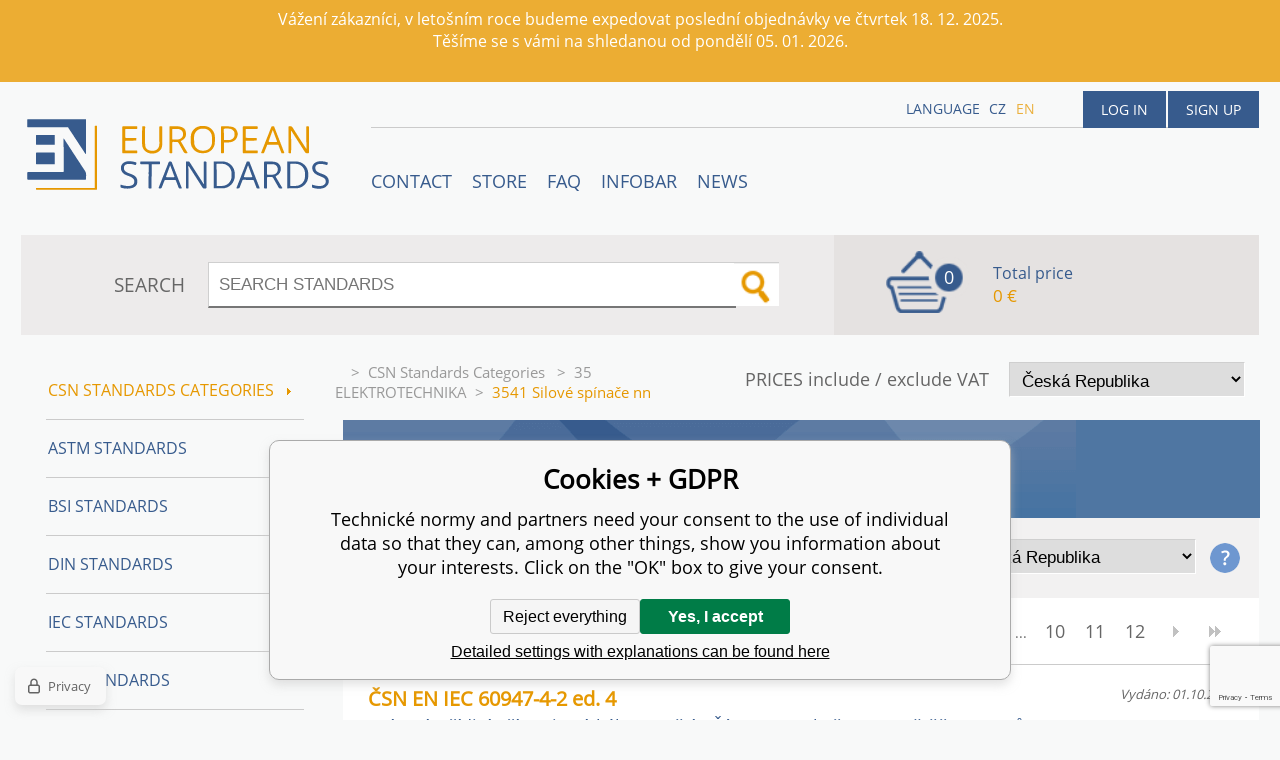

--- FILE ---
content_type: text/html; charset=utf-8
request_url: https://www.technickenormy.cz/en/tridy-norem-csn-2/35-elektrotechnika/3541-silove-spinace-nn/
body_size: 8807
content:
<!DOCTYPE html><html lang="en"><head prefix="og: http://ogp.me/ns# fb: http://ogp.me/ns/fb#"><meta name="author" content="Technické normy" data-binargon="{&quot;fce&quot;:&quot;2&quot;, &quot;id&quot;:&quot;3709&quot;, &quot;menaId&quot;:&quot;5&quot;, &quot;menaName&quot;:&quot;€&quot;, &quot;languageCode&quot;:&quot;en-US&quot;, &quot;skindir&quot;:&quot;en-standard&quot;, &quot;cmslang&quot;:&quot;2&quot;, &quot;langiso&quot;:&quot;en&quot;, &quot;skinversion&quot;:1765868913, &quot;zemeProDoruceniISO&quot;:&quot;CZ&quot;}"><meta name="robots" content="index, follow, max-snippet:-1, max-image-preview:large"><meta name="revisit-after" content="1 Days"><meta http-equiv="content-type" content="text/html; charset=utf-8"><meta property="og:url" content="https://www.technickenormy.cz/en/tridy-norem-csn-2/35-elektrotechnika/3541-silove-spinace-nn/"/><meta property="og:site_name" content="https://www.technickenormy.cz"/><meta property="og:description" content="3541 Silové spínače nn"/><meta property="og:title" content="3541 Silové spínače nn"/><link rel="alternate" href="https://www.technickenormy.cz/tridy-norem-csn/35-elektrotechnika/3541-silove-spinace-nn/" hreflang="cs-CZ" /><link rel="alternate" href="https://www.technickenormy.cz/en/tridy-norem-csn-2/35-elektrotechnika/3541-silove-spinace-nn/" hreflang="en-US" /><meta name="description" content="3541 Silové spínače nn">
<meta property="og:type" content="website"/><meta name="keywords" content="3541 Silové spínače nn">
<meta name="audience" content="all">
<link rel="canonical" href="https://www.technickenormy.cz/en/tridy-norem-csn-2/35-elektrotechnika/3541-silove-spinace-nn/"><link rel="alternate" href="https://www.technickenormy.cz/publicdoc/rss_atom_en.xml" type="application/atom+xml" title="Engineering Standards  (https://www.technickenormy.cz)" ><link rel="shortcut icon" href="https://www.technickenormy.cz/favicon.ico" type="image/x-icon">

		<link rel="stylesheet" href="/skin/version-1765868913/en-standard/css-obecne.css" type="text/css"><script type="text/javascript" src="/admin/js/index.php?load=jquery,forms,montanus.slideshow,binargon.whisperer,binargon.cHintClass,"></script><script type="text/javascript" src="https://www.technickenormy.cz/version-1764756126/indexjs_2_2_en-standard.js"></script><meta name="viewport" content="width=device-width, initial-scale=1, user-scalable=yes"><title>3541 Silové spínače nn</title><!--commonTemplates_head--><!--EO commonTemplates_head--></head><body id="cmsBody" class="cmsBody"><div class="topNotification"><p>Vážení zákazníci, v letošním roce budeme expedovat poslední objednávky ve čtvrtek 18. 12. 2025.</p> <p>Těšíme se s vámi na shledanou od pondělí 05. 01. 2026.</p> <p> </p></div><div class="popup_wrap" style="display:none;"><form class="popup_form" id="preorderForm" action="https://www.technickenormy.cz/en/tridy-norem-csn-2/35-elektrotechnika/3541-silove-spinace-nn/" method="post"><input type="hidden" name="preorderProductKod" class="preorderProductKod" value=""><input type="hidden" name="preorderProductNazev" class="preorderProductNazev" value=""><div class="popup_close"></div><div class="form_heading">Preorder Form</div><div class="clr"></div><div class="form_left"><label class="popup_label">Name: <span class="red">*</span></label><div class="clr"></div><input class="form_input" name="preorderJmeno"></div><div class="form_right"><label class="popup_label">E-mail: <span class="red">*</span></label><div class="clr"></div><input class="form_input" name="preorderMail"></div><div class="clr"></div><div class="popup_infotext">Please insert your email, we will inform immediately after publishing this standard (include – discount code) </div><div class="clr"></div><div class="form_left"><label class="popup_label">code: <span class="red">*</span></label><div class="clr"></div><input class="form_input" type="text" name="napistenamcaptcha" value=""><div class="clr"></div></div><div class="form_right captcha"><img src="https://www.technickenormy.cz/class.securityimage.php?kod=napistenamcaptcha&amp;width=200&amp;height=50"></div><div class="clr"></div><label class="label_required"><span class="red">*</span> required</label><button class="form_submit" type="button" id="preorder_sumbit">Send</button></form></div><div class="cmsPage fce2"><header><div class="cmsHeader"><a href="/" title="" class="logo"></a><div class="right"><div class="user"><a href="https://www.technickenormy.cz/en/login/">Log in</a><a href="https://www.technickenormy.cz/en/registration/">Sign up</a></div><div class="langheader">
          LANGUAGE
          <a class="selected0" href="https://www.technickenormy.cz/tridy-norem-csn/35-elektrotechnika/3541-silove-spinace-nn/">cz</a><a class="selected1" href="https://www.technickenormy.cz/en/tridy-norem-csn-2/35-elektrotechnika/3541-silove-spinace-nn/">en</a></div></div><div class="headerResp"><div class="headerResp-fixed-wrap"><div class="textPagesTitleRes" data-open="0"><div class="burgerMenu"><span class="textPagesTitleRes textPagesTitleRes--text">Menu</span></div></div><div class="textpages"><a title="Kontakty společnosti Jiří Volejník - prodej českých, zahraničních a mezinárodních norem" href="https://www.technickenormy.cz/en/contact/">Contact</a><a title="STORE" href="https://www.technickenormy.cz/en/store/">STORE</a><a title="FAQ" href="https://www.technickenormy.cz/en/faq/">FAQ</a><a title="Infobar" href="https://www.technickenormy.cz/en/infobar/">Infobar</a><a href="https://www.technickenormy.cz/en/normy-csn-prodej-a-sluzby/" title="News">News</a></div><div class="search"><span>SEARCH</span><form method="post" action="https://www.technickenormy.cz/en/search/"><input type="hidden" name="send" value="1"><input type="hidden" name="listpos" value="0"><input type="hidden" name="advs" value="1"><input type="text" name="as_search" value="" id="vyhledavani" placeholder="SEARCH STANDARDS"><button type="submit" class="lupa"></button><div class="clear"></div></form><div class="clear"></div></div><div class="kosik"><div class="iconkosik"><span>0</span></div><div class="total">Total price</div><div class="price">0 €</div></div><div class="clr"></div></div><div class="clr"></div></div><div class="clr"></div></div><div class="clr"></div></header><div class="clr"></div><div class="content"><div class="contentInner"><div class="selectEUCountries_detail"><div class="priceDetailAKatalog"><div class="name">PRICES include / exclude VAT</div><div><select onchange="location.href=$(this).val();"><option value="https://www.technickenormy.cz/en/tridy-norem-csn-2/35-elektrotechnika/3541-silove-spinace-nn/?wtemp_vat=0&amp;wtemp_vatCountry=0">
				no, exclude
			</option><optgroup label="yes, include"><option value="https://www.technickenormy.cz/en/tridy-norem-csn-2/35-elektrotechnika/3541-silove-spinace-nn/?wtemp_vat=1&amp;wtemp_vatCountry=1" selected>Česká Republika</option><option value="https://www.technickenormy.cz/en/tridy-norem-csn-2/35-elektrotechnika/3541-silove-spinace-nn/?wtemp_vat=1&amp;wtemp_vatCountry=55">Slovensko</option><option value="https://www.technickenormy.cz/en/tridy-norem-csn-2/35-elektrotechnika/3541-silove-spinace-nn/?wtemp_vat=1&amp;wtemp_vatCountry=56">Germany</option><option value="https://www.technickenormy.cz/en/tridy-norem-csn-2/35-elektrotechnika/3541-silove-spinace-nn/?wtemp_vat=1&amp;wtemp_vatCountry=65">Austria</option><option value="https://www.technickenormy.cz/en/tridy-norem-csn-2/35-elektrotechnika/3541-silove-spinace-nn/?wtemp_vat=1&amp;wtemp_vatCountry=71">Belgium</option><option value="https://www.technickenormy.cz/en/tridy-norem-csn-2/35-elektrotechnika/3541-silove-spinace-nn/?wtemp_vat=1&amp;wtemp_vatCountry=81">Bulgaria</option><option value="https://www.technickenormy.cz/en/tridy-norem-csn-2/35-elektrotechnika/3541-silove-spinace-nn/?wtemp_vat=1&amp;wtemp_vatCountry=95">Croatia</option><option value="https://www.technickenormy.cz/en/tridy-norem-csn-2/35-elektrotechnika/3541-silove-spinace-nn/?wtemp_vat=1&amp;wtemp_vatCountry=97">Cyprus</option><option value="https://www.technickenormy.cz/en/tridy-norem-csn-2/35-elektrotechnika/3541-silove-spinace-nn/?wtemp_vat=1&amp;wtemp_vatCountry=98">Denmark</option><option value="https://www.technickenormy.cz/en/tridy-norem-csn-2/35-elektrotechnika/3541-silove-spinace-nn/?wtemp_vat=1&amp;wtemp_vatCountry=102">Estonia</option><option value="https://www.technickenormy.cz/en/tridy-norem-csn-2/35-elektrotechnika/3541-silove-spinace-nn/?wtemp_vat=1&amp;wtemp_vatCountry=105">Finland</option><option value="https://www.technickenormy.cz/en/tridy-norem-csn-2/35-elektrotechnika/3541-silove-spinace-nn/?wtemp_vat=1&amp;wtemp_vatCountry=106">France</option><option value="https://www.technickenormy.cz/en/tridy-norem-csn-2/35-elektrotechnika/3541-silove-spinace-nn/?wtemp_vat=1&amp;wtemp_vatCountry=113">Greece</option><option value="https://www.technickenormy.cz/en/tridy-norem-csn-2/35-elektrotechnika/3541-silove-spinace-nn/?wtemp_vat=1&amp;wtemp_vatCountry=118">Hungary</option><option value="https://www.technickenormy.cz/en/tridy-norem-csn-2/35-elektrotechnika/3541-silove-spinace-nn/?wtemp_vat=1&amp;wtemp_vatCountry=124">Ireland</option><option value="https://www.technickenormy.cz/en/tridy-norem-csn-2/35-elektrotechnika/3541-silove-spinace-nn/?wtemp_vat=1&amp;wtemp_vatCountry=127">Italy</option><option value="https://www.technickenormy.cz/en/tridy-norem-csn-2/35-elektrotechnika/3541-silove-spinace-nn/?wtemp_vat=1&amp;wtemp_vatCountry=139">Latvia</option><option value="https://www.technickenormy.cz/en/tridy-norem-csn-2/35-elektrotechnika/3541-silove-spinace-nn/?wtemp_vat=1&amp;wtemp_vatCountry=145">Lithuania</option><option value="https://www.technickenormy.cz/en/tridy-norem-csn-2/35-elektrotechnika/3541-silove-spinace-nn/?wtemp_vat=1&amp;wtemp_vatCountry=146">Luxembourg</option><option value="https://www.technickenormy.cz/en/tridy-norem-csn-2/35-elektrotechnika/3541-silove-spinace-nn/?wtemp_vat=1&amp;wtemp_vatCountry=153">Malta</option><option value="https://www.technickenormy.cz/en/tridy-norem-csn-2/35-elektrotechnika/3541-silove-spinace-nn/?wtemp_vat=1&amp;wtemp_vatCountry=171">Netherlands</option><option value="https://www.technickenormy.cz/en/tridy-norem-csn-2/35-elektrotechnika/3541-silove-spinace-nn/?wtemp_vat=1&amp;wtemp_vatCountry=184">Poland</option><option value="https://www.technickenormy.cz/en/tridy-norem-csn-2/35-elektrotechnika/3541-silove-spinace-nn/?wtemp_vat=1&amp;wtemp_vatCountry=185">Portugal</option><option value="https://www.technickenormy.cz/en/tridy-norem-csn-2/35-elektrotechnika/3541-silove-spinace-nn/?wtemp_vat=1&amp;wtemp_vatCountry=189">Romania</option><option value="https://www.technickenormy.cz/en/tridy-norem-csn-2/35-elektrotechnika/3541-silove-spinace-nn/?wtemp_vat=1&amp;wtemp_vatCountry=201">Slovenia</option><option value="https://www.technickenormy.cz/en/tridy-norem-csn-2/35-elektrotechnika/3541-silove-spinace-nn/?wtemp_vat=1&amp;wtemp_vatCountry=205">Spain</option><option value="https://www.technickenormy.cz/en/tridy-norem-csn-2/35-elektrotechnika/3541-silove-spinace-nn/?wtemp_vat=1&amp;wtemp_vatCountry=209">Sweden</option></optgroup></select></div></div><div class="clr"></div></div><div class="common_template_breadcrumb"><a href="https://www.technickenormy.cz/en/" title="" class=" href2-first first"></a>&gt;<a href="https://www.technickenormy.cz/en/tridy-norem-csn-2/" title="CSN Standards Categories " class="">CSN Standards Categories </a>&gt;<a href="https://www.technickenormy.cz/en/tridy-norem-csn-2/35-elektrotechnika/" title="35 ELEKTROTECHNIKA" class="">35 ELEKTROTECHNIKA</a>&gt;<span class="active">3541 Silové spínače nn</span></div><div class="fce2h1"><h1>3541 Silové spínače nn</h1></div><div class="panel"><div class="CURRENCY"><div class="name">CURRENCY</div><div><select onchange="location.href=$(this).val();"><option value="https://www.technickenormy.cz/en/tridy-norem-csn-2/35-elektrotechnika/3541-silove-spinace-nn/?mena=1">CZK</option><option value="https://www.technickenormy.cz/en/tridy-norem-csn-2/35-elektrotechnika/3541-silove-spinace-nn/?mena=5" selected>EUR</option><option value="https://www.technickenormy.cz/en/tridy-norem-csn-2/35-elektrotechnika/3541-silove-spinace-nn/?mena=6">USD</option></select></div></div><div class="priceDetailAKatalog"><div class="name">PRICES include / exclude VAT</div><div><select onchange="location.href=$(this).val();"><option value="https://www.technickenormy.cz/en/tridy-norem-csn-2/35-elektrotechnika/3541-silove-spinace-nn/?wtemp_vat=0&amp;wtemp_vatCountry=0">
				no, exclude
			</option><optgroup label="yes, include"><option value="https://www.technickenormy.cz/en/tridy-norem-csn-2/35-elektrotechnika/3541-silove-spinace-nn/?wtemp_vat=1&amp;wtemp_vatCountry=1" selected>Česká Republika</option><option value="https://www.technickenormy.cz/en/tridy-norem-csn-2/35-elektrotechnika/3541-silove-spinace-nn/?wtemp_vat=1&amp;wtemp_vatCountry=55">Slovensko</option><option value="https://www.technickenormy.cz/en/tridy-norem-csn-2/35-elektrotechnika/3541-silove-spinace-nn/?wtemp_vat=1&amp;wtemp_vatCountry=56">Germany</option><option value="https://www.technickenormy.cz/en/tridy-norem-csn-2/35-elektrotechnika/3541-silove-spinace-nn/?wtemp_vat=1&amp;wtemp_vatCountry=65">Austria</option><option value="https://www.technickenormy.cz/en/tridy-norem-csn-2/35-elektrotechnika/3541-silove-spinace-nn/?wtemp_vat=1&amp;wtemp_vatCountry=71">Belgium</option><option value="https://www.technickenormy.cz/en/tridy-norem-csn-2/35-elektrotechnika/3541-silove-spinace-nn/?wtemp_vat=1&amp;wtemp_vatCountry=81">Bulgaria</option><option value="https://www.technickenormy.cz/en/tridy-norem-csn-2/35-elektrotechnika/3541-silove-spinace-nn/?wtemp_vat=1&amp;wtemp_vatCountry=95">Croatia</option><option value="https://www.technickenormy.cz/en/tridy-norem-csn-2/35-elektrotechnika/3541-silove-spinace-nn/?wtemp_vat=1&amp;wtemp_vatCountry=97">Cyprus</option><option value="https://www.technickenormy.cz/en/tridy-norem-csn-2/35-elektrotechnika/3541-silove-spinace-nn/?wtemp_vat=1&amp;wtemp_vatCountry=98">Denmark</option><option value="https://www.technickenormy.cz/en/tridy-norem-csn-2/35-elektrotechnika/3541-silove-spinace-nn/?wtemp_vat=1&amp;wtemp_vatCountry=102">Estonia</option><option value="https://www.technickenormy.cz/en/tridy-norem-csn-2/35-elektrotechnika/3541-silove-spinace-nn/?wtemp_vat=1&amp;wtemp_vatCountry=105">Finland</option><option value="https://www.technickenormy.cz/en/tridy-norem-csn-2/35-elektrotechnika/3541-silove-spinace-nn/?wtemp_vat=1&amp;wtemp_vatCountry=106">France</option><option value="https://www.technickenormy.cz/en/tridy-norem-csn-2/35-elektrotechnika/3541-silove-spinace-nn/?wtemp_vat=1&amp;wtemp_vatCountry=113">Greece</option><option value="https://www.technickenormy.cz/en/tridy-norem-csn-2/35-elektrotechnika/3541-silove-spinace-nn/?wtemp_vat=1&amp;wtemp_vatCountry=118">Hungary</option><option value="https://www.technickenormy.cz/en/tridy-norem-csn-2/35-elektrotechnika/3541-silove-spinace-nn/?wtemp_vat=1&amp;wtemp_vatCountry=124">Ireland</option><option value="https://www.technickenormy.cz/en/tridy-norem-csn-2/35-elektrotechnika/3541-silove-spinace-nn/?wtemp_vat=1&amp;wtemp_vatCountry=127">Italy</option><option value="https://www.technickenormy.cz/en/tridy-norem-csn-2/35-elektrotechnika/3541-silove-spinace-nn/?wtemp_vat=1&amp;wtemp_vatCountry=139">Latvia</option><option value="https://www.technickenormy.cz/en/tridy-norem-csn-2/35-elektrotechnika/3541-silove-spinace-nn/?wtemp_vat=1&amp;wtemp_vatCountry=145">Lithuania</option><option value="https://www.technickenormy.cz/en/tridy-norem-csn-2/35-elektrotechnika/3541-silove-spinace-nn/?wtemp_vat=1&amp;wtemp_vatCountry=146">Luxembourg</option><option value="https://www.technickenormy.cz/en/tridy-norem-csn-2/35-elektrotechnika/3541-silove-spinace-nn/?wtemp_vat=1&amp;wtemp_vatCountry=153">Malta</option><option value="https://www.technickenormy.cz/en/tridy-norem-csn-2/35-elektrotechnika/3541-silove-spinace-nn/?wtemp_vat=1&amp;wtemp_vatCountry=171">Netherlands</option><option value="https://www.technickenormy.cz/en/tridy-norem-csn-2/35-elektrotechnika/3541-silove-spinace-nn/?wtemp_vat=1&amp;wtemp_vatCountry=184">Poland</option><option value="https://www.technickenormy.cz/en/tridy-norem-csn-2/35-elektrotechnika/3541-silove-spinace-nn/?wtemp_vat=1&amp;wtemp_vatCountry=185">Portugal</option><option value="https://www.technickenormy.cz/en/tridy-norem-csn-2/35-elektrotechnika/3541-silove-spinace-nn/?wtemp_vat=1&amp;wtemp_vatCountry=189">Romania</option><option value="https://www.technickenormy.cz/en/tridy-norem-csn-2/35-elektrotechnika/3541-silove-spinace-nn/?wtemp_vat=1&amp;wtemp_vatCountry=201">Slovenia</option><option value="https://www.technickenormy.cz/en/tridy-norem-csn-2/35-elektrotechnika/3541-silove-spinace-nn/?wtemp_vat=1&amp;wtemp_vatCountry=205">Spain</option><option value="https://www.technickenormy.cz/en/tridy-norem-csn-2/35-elektrotechnika/3541-silove-spinace-nn/?wtemp_vat=1&amp;wtemp_vatCountry=209">Sweden</option></optgroup></select></div><div class="otaznik"></div><div class="buble"><div class="buble_bg"></div><div>Price include VAT will be charged for customers of European Union – non VAT payers.<br>Price exclude VAT will be charged for customers of European Union – VAT payers (with valid EU VAT number) and for customers outside of European Union.</div></div></div><div class="clr"></div></div><div class="whitebg"><div class="clr"></div><div class="clr"></div><div class="clr"></div><div class="listovani"><div class="results">139 results</div><span class="listcontrol " data-ajaxkatalog="listcontrolContainer"><span class="pages "><a data-ajaxkatalog="listcontrol" href="https://www.technickenormy.cz/en/tridy-norem-csn-2/35-elektrotechnika/3541-silove-spinace-nn/" title="3541 Silové spínače nn" class="number selected " rel="start">1</a><a data-ajaxkatalog="listcontrol" href="https://www.technickenormy.cz/en/tridy-norem-csn-2/35-elektrotechnika/3541-silove-spinace-nn-page-2/" title="3541 Silové spínače nn - strana 2" class="number afterSelected " rel="next">2</a><a data-ajaxkatalog="listcontrol" href="https://www.technickenormy.cz/en/tridy-norem-csn-2/35-elektrotechnika/3541-silove-spinace-nn-page-3/" title="3541 Silové spínače nn - strana 3" class="number afterSelected ">3</a><a data-ajaxkatalog="listcontrol" href="https://www.technickenormy.cz/en/tridy-norem-csn-2/35-elektrotechnika/3541-silove-spinace-nn-page-4/" title="3541 Silové spínače nn - strana 4" class="number afterSelected ">4</a><a data-ajaxkatalog="listcontrol" href="https://www.technickenormy.cz/en/tridy-norem-csn-2/35-elektrotechnika/3541-silove-spinace-nn-page-5/" title="3541 Silové spínače nn - strana 5" class="number afterSelected ">5</a><a data-ajaxkatalog="listcontrol" href="https://www.technickenormy.cz/en/tridy-norem-csn-2/35-elektrotechnika/3541-silove-spinace-nn-page-6/" title="3541 Silové spínače nn - strana 6" class="number afterSelected ">6</a><a data-ajaxkatalog="listcontrol" href="https://www.technickenormy.cz/en/tridy-norem-csn-2/35-elektrotechnika/3541-silove-spinace-nn-page-7/" title="3541 Silové spínače nn - strana 7" class="number afterSelected ">7</a><a data-ajaxkatalog="listcontrol" href="https://www.technickenormy.cz/en/tridy-norem-csn-2/35-elektrotechnika/3541-silove-spinace-nn-page-8/" title="3541 Silové spínače nn - strana 8" class="number afterSelected ">8</a><span class="dots">...</span><a data-ajaxkatalog="listcontrol" href="https://www.technickenormy.cz/en/tridy-norem-csn-2/35-elektrotechnika/3541-silove-spinace-nn-page-10/" title="3541 Silové spínače nn - strana 10" class="number afterSelected ">10</a><a data-ajaxkatalog="listcontrol" href="https://www.technickenormy.cz/en/tridy-norem-csn-2/35-elektrotechnika/3541-silove-spinace-nn-page-11/" title="3541 Silové spínače nn - strana 11" class="number afterSelected ">11</a><a data-ajaxkatalog="listcontrol" href="https://www.technickenormy.cz/en/tridy-norem-csn-2/35-elektrotechnika/3541-silove-spinace-nn-page-12/" title="3541 Silové spínače nn - strana 12" class="number afterSelected ">12</a></span><a data-ajaxkatalog="listcontrol" title="Next" class="next" rel="next" href="https://www.technickenormy.cz/en/tridy-norem-csn-2/35-elektrotechnika/3541-silove-spinace-nn-page-2/"><span class="classNasledujici">Next</span></a><a data-ajaxkatalog="listcontrol" title="Last page" class="last" href="https://www.technickenormy.cz/en/tridy-norem-csn-2/35-elektrotechnika/3541-silove-spinace-nn-page-12/"><span class="classPosledni">Last page</span></a></span></div><div class="produkty"><div class="katalogProduct"><div class="katalogProduct__container"><a href="https://www.technickenormy.cz/en/csn-en-iec-60947-4-2-ed-4-spinaci-a-ridici-pristroje-nizkeho-napeti-cast-4-2-stykace-a-spoustece-motoru-polovodicove-ridici-jednotky-spoustece-a-softstartery-motoru/" class="katalogProduct__name" title="ČSN EN IEC 60947-4-2 ed. 4 - Spínací a řídicí přístroje nízkého napětí - Část 4-2: Stykače a spouštěče motorů - Polovodičové řídicí jednotky, spouštěče a softstartéry motorů">ČSN EN IEC 60947-4-2 ed. 4<br><span class="katalogProduct__doplneniNazvu">Spínací a řídicí přístroje nízkého napětí - Část 4-2: Stykače a spouštěče motorů - Polovodičové řídicí jednotky, spouštěče a softstartéry motorů</span></a><div class="katalogProduct__released">Vydáno: 01.10.2023</div></div><div class="detailVariants__row"><div class="detailVariants__icon"><div class="paper"></div></div><div class="detailVariants__language" title="Printed version - Standard will be sent you by FedEx International Priority Express.">Česky Hardcopy</div><div class="detailVariants__space">In stock<div title="" class="detailVariants__space__"></div></div><div class="detailVariants__price">34.95 €</div><form class="detailVariants__form" action="https://www.technickenormy.cz/en/tridy-norem-csn-2/35-elektrotechnika/3541-silove-spinace-nn/?detail="><input type="hidden" name="nakup" value="1680627"><button type="submit" class="detailVariants__addToCart">Add to cart</button></form><div class="detailVariants__multinakupPrice">43.63 €</div><form class="detailVariants__multinakup" action="https://www.technickenormy.cz/en/tridy-norem-csn-2/35-elektrotechnika/3541-silove-spinace-nn/?detail=" method="post"><input type="hidden" name="nakup" value="1680627"><input type="hidden" name="enAddAddons" value="1"><button class="detailVariants__multinakupButton" type="submit">
	        Buy including changes
				</button></form></div></div><div class="katalogProduct"><div class="katalogProduct__container"><a href="https://www.technickenormy.cz/en/csn-en-iec-60947-1-ed-5-spinaci-a-ridici-pristroje-nizkeho-napeti-cast-1-obecna-ustanoveni-1/" class="katalogProduct__name" title="ČSN EN IEC 60947-1 ed. 5 - Spínací a řídicí přístroje nízkého napětí - Část 1: Obecná ustanovení">ČSN EN IEC 60947-1 ed. 5<br><span class="katalogProduct__doplneniNazvu">Spínací a řídicí přístroje nízkého napětí - Část 1: Obecná ustanovení</span></a><div class="katalogProduct__released">Vydáno: 01.01.2025</div></div><div class="detailVariants__row"><div class="detailVariants__icon"><div class="paper"></div></div><div class="detailVariants__language" title="Printed version - Standard will be sent you by FedEx International Priority Express.">Česky Hardcopy</div><div class="detailVariants__space">In stock<div title="" class="detailVariants__space__"></div></div><div class="detailVariants__price">71.96 €</div><form class="detailVariants__form" action="https://www.technickenormy.cz/en/tridy-norem-csn-2/35-elektrotechnika/3541-silove-spinace-nn/?detail="><input type="hidden" name="nakup" value="1761503"><button type="submit" class="detailVariants__addToCart">Add to cart</button></form></div></div><div class="katalogProduct"><div class="katalogProduct__container"><a href="https://www.technickenormy.cz/en/csn-en-60898-1-ed-2-zmena-a1-elektricka-prislusenstvi-jistice-pro-nadproudove-jisteni-domovnich-a-podobnych-instalaci-cast-1-jistice-pro-stridavy-provoz-ac/" class="katalogProduct__name" title="ČSN EN 60898-1 ed. 2 Změna A1 - Elektrická příslušenství - Jističe pro nadproudové jištění domovních a podobných instalací - Část 1: Jističe pro střídavý provoz (AC)">ČSN EN 60898-1 ed. 2 Změna A1<br><span class="katalogProduct__doplneniNazvu">Elektrická příslušenství - Jističe pro nadproudové jištění domovních a podobných instalací - Část 1: Jističe pro střídavý provoz (AC)</span></a><div class="katalogProduct__released">Vydáno: 01.03.2025</div></div><div class="detailVariants__row"><div class="detailVariants__icon"><div class="paper"></div></div><div class="detailVariants__language" title="Printed version - Standard will be sent you by FedEx International Priority Express.">Česky Hardcopy</div><div class="detailVariants__space">In stock<div title="" class="detailVariants__space__"></div></div><div class="detailVariants__price">12.95 €</div><form class="detailVariants__form" action="https://www.technickenormy.cz/en/tridy-norem-csn-2/35-elektrotechnika/3541-silove-spinace-nn/?detail="><input type="hidden" name="nakup" value="1768893"><button type="submit" class="detailVariants__addToCart">Add to cart</button></form></div></div><div class="katalogProduct"><div class="katalogProduct__container"><a href="https://www.technickenormy.cz/en/csn-en-iec-60947-4-1-ed-4-oprava-1-spinaci-a-ridici-pristroje-nizkeho-napeti-cast-4-1-stykace-a-spoustece-motoru-elektromechanicke-stykace-a-spoustece-motoru/" class="katalogProduct__name" title="ČSN EN IEC 60947-4-1 ed. 4 Oprava 1 - Spínací a řídicí přístroje nízkého napětí - Část 4-1: Stykače a spouštěče motorů - Elektromechanické stykače a spouštěče motorů">ČSN EN IEC 60947-4-1 ed. 4 Oprava 1<br><span class="katalogProduct__doplneniNazvu">Spínací a řídicí přístroje nízkého napětí - Část 4-1: Stykače a spouštěče motorů - Elektromechanické stykače a spouštěče motorů</span></a><div class="katalogProduct__released">Vydáno: 01.08.2020</div></div><div class="detailVariants__row"><div class="detailVariants__icon"><div class="paper"></div></div><div class="detailVariants__language" title="Printed version - Standard will be sent you by FedEx International Priority Express.">Česky Hardcopy</div><div class="detailVariants__space">In stock<div title="" class="detailVariants__space__"></div></div><div class="detailVariants__price">0.00 €</div><form class="detailVariants__form" action="https://www.technickenormy.cz/en/tridy-norem-csn-2/35-elektrotechnika/3541-silove-spinace-nn/?detail="><input type="hidden" name="nakup" value="1768909"><button type="submit" class="detailVariants__addToCart">Add to cart</button></form></div></div><div class="katalogProduct"><div class="katalogProduct__container"><a href="https://www.technickenormy.cz/en/csn-en-iec-61543-ed-2-zmena-a11-proudove-chranice-rcd-pro-domovni-a-podobne-pouziti-elektromagneticka-kompatibilita/" class="katalogProduct__name" title="ČSN EN IEC 61543 ed. 2 Změna A11 - Proudové chrániče (RCD) pro domovní a podobné použití - Elektromagnetická kompatibilita">ČSN EN IEC 61543 ed. 2 Změna A11<br><span class="katalogProduct__doplneniNazvu">Proudové chrániče (RCD) pro domovní a podobné použití - Elektromagnetická kompatibilita</span></a><div class="katalogProduct__released">Vydáno: 01.04.2024</div></div><div class="detailVariants__row"><div class="detailVariants__icon"><div class="paper"></div></div><div class="detailVariants__language" title="Printed version - Standard will be sent you by FedEx International Priority Express.">Česky Hardcopy</div><div class="detailVariants__space">In stock<div title="" class="detailVariants__space__"></div></div><div class="detailVariants__price">6.37 €</div><form class="detailVariants__form" action="https://www.technickenormy.cz/en/tridy-norem-csn-2/35-elektrotechnika/3541-silove-spinace-nn/?detail="><input type="hidden" name="nakup" value="1769030"><button type="submit" class="detailVariants__addToCart">Add to cart</button></form></div></div><div class="katalogProduct"><div class="katalogProduct__container"><a href="https://www.technickenormy.cz/en/csn-en-iec-62683-2-3-spinaci-a-ridici-pristroje-nizkeho-napeti-udaje-o-vyrobcich-a-vlastnosti-pro-vymenu-informaci-technicke-udaje-cast-2-3-funkcni-bezpecnost-a-spolehlivost/" class="katalogProduct__name" title="ČSN EN IEC 62683-2-3 - Spínací a řídicí přístroje nízkého napětí - Údaje o výrobcích a vlastnosti pro výměnu informací - Technické údaje - Část 2-3: Funkční bezpečnost a spolehlivost">ČSN EN IEC 62683-2-3<br><span class="katalogProduct__doplneniNazvu">Spínací a řídicí přístroje nízkého napětí - Údaje o výrobcích a vlastnosti pro výměnu informací - Technické údaje - Část 2-3: Funkční bezpečnost a spolehlivost</span></a><div class="katalogProduct__released">Vydáno: 01.05.2025</div></div><div class="detailVariants__row"><div class="detailVariants__icon"><div class="paper"></div></div><div class="detailVariants__language" title="Printed version - Standard will be sent you by FedEx International Priority Express.">Anglicky Hardcopy</div><div class="detailVariants__space">In stock<div title="" class="detailVariants__space__"></div></div><div class="detailVariants__price">12.95 €</div><form class="detailVariants__form" action="https://www.technickenormy.cz/en/tridy-norem-csn-2/35-elektrotechnika/3541-silove-spinace-nn/?detail="><input type="hidden" name="nakup" value="1778284"><button type="submit" class="detailVariants__addToCart">Add to cart</button></form></div></div><div class="katalogProduct"><div class="katalogProduct__container"><a href="https://www.technickenormy.cz/en/csn-en-iec-60947-6-1-ed-3-spinaci-a-ridici-pristroje-nizkeho-napeti-cast-6-1-spinace-s-vice-funkcemi-prepinaci-zarizeni-1/" class="katalogProduct__name" title="ČSN EN IEC 60947-6-1 ed. 3 - Spínací a řídicí přístroje nízkého napětí - Část 6-1: Spínače s více funkcemi -  Přepínací zařízení">ČSN EN IEC 60947-6-1 ed. 3<br><span class="katalogProduct__doplneniNazvu">Spínací a řídicí přístroje nízkého napětí - Část 6-1: Spínače s více funkcemi -  Přepínací zařízení</span></a><div class="katalogProduct__released">Vydáno: 01.08.2024</div></div><div class="detailVariants__row"><div class="detailVariants__icon"><div class="paper"></div></div><div class="detailVariants__language" title="Printed version - Standard will be sent you by FedEx International Priority Express.">Česky Hardcopy</div><div class="detailVariants__space">In stock<div title="" class="detailVariants__space__"></div></div><div class="detailVariants__price">20.35 €</div><form class="detailVariants__form" action="https://www.technickenormy.cz/en/tridy-norem-csn-2/35-elektrotechnika/3541-silove-spinace-nn/?detail="><input type="hidden" name="nakup" value="1737225"><button type="submit" class="detailVariants__addToCart">Add to cart</button></form></div></div><div class="katalogProduct"><div class="katalogProduct__container"><a href="https://www.technickenormy.cz/en/csn-en-60947-6-2-ed-2-zmena-z1-spinaci-a-ridici-pristroje-nn-cast-6-2-spinace-s-vice-funkcemi-ridici-a-ochranne-spinaci-pristroje-nebo-zarizeni-cps/" class="katalogProduct__name" title="ČSN EN 60947-6-2 ed. 2 Změna Z1 - Spínací a řídicí přístroje nn - Část 6-2: Spínače s více funkcemi - Řídicí a ochranné spínací přístroje (nebo zařízení) (CPS)">ČSN EN 60947-6-2 ed. 2 Změna Z1<br><span class="katalogProduct__doplneniNazvu">Spínací a řídicí přístroje nn - Část 6-2: Spínače s více funkcemi - Řídicí a ochranné spínací přístroje (nebo zařízení) (CPS)</span></a><div class="katalogProduct__released">Vydáno: 01.12.2023</div></div><div class="detailVariants__row"><div class="detailVariants__icon"><div class="paper"></div></div><div class="detailVariants__language" title="Printed version - Standard will be sent you by FedEx International Priority Express.">Česky Hardcopy</div><div class="detailVariants__space">In stock<div title="" class="detailVariants__space__"></div></div><div class="detailVariants__price">1.27 €</div><form class="detailVariants__form" action="https://www.technickenormy.cz/en/tridy-norem-csn-2/35-elektrotechnika/3541-silove-spinace-nn/?detail="><input type="hidden" name="nakup" value="1689537"><button type="submit" class="detailVariants__addToCart">Add to cart</button></form></div></div><div class="katalogProduct"><div class="katalogProduct__container"><a href="https://www.technickenormy.cz/en/csn-35-4190-zmena-z1-elektricka-prislusenstvi-pohyblive-chranicove-pristroje-bez-vestavene-nadproudove-ochrany-pro-domovni-a-podobne-pouziti-prcd/" class="katalogProduct__name" title="ČSN 35 4190 Změna Z1 - Elektrická příslušenství - Pohyblivé chráničové přístroje bez vestavěné nadproudové ochrany pro domovní a podobné použití (PRCD)">ČSN 35 4190 Změna Z1<br><span class="katalogProduct__doplneniNazvu">Elektrická příslušenství - Pohyblivé chráničové přístroje bez vestavěné nadproudové ochrany pro domovní a podobné použití (PRCD)</span></a><div class="katalogProduct__released">Vydáno: 01.02.2004</div></div><div class="detailVariants__row"><div class="detailVariants__icon"><div class="paper"></div></div><div class="detailVariants__language" title="Printed version - Standard will be sent you by FedEx International Priority Express.">Česky Hardcopy</div><div class="detailVariants__space">In stock<div title="" class="detailVariants__space__"></div></div><div class="detailVariants__price">2.71 €</div><form class="detailVariants__form" action="https://www.technickenormy.cz/en/tridy-norem-csn-2/35-elektrotechnika/3541-silove-spinace-nn/?detail="><input type="hidden" name="nakup" value="755038"><button type="submit" class="detailVariants__addToCart">Add to cart</button></form></div></div><div class="katalogProduct"><div class="katalogProduct__container"><a href="https://www.technickenormy.cz/en/csn-en-60947-5-4-ed-2-spinaci-a-ridici-pristroje-nizkeho-napeti-cast-5-4-pristroje-a-spinaci-prvky-ridicich-obvodu-metody-odhadu-technickych-parametru-slaboproudych-kontaktu-zvlastni-zkousky/" class="katalogProduct__name" title="ČSN EN 60947-5-4 ed. 2 - Spínací a řídicí přístroje nízkého napětí - Část 5-4: Přístroje a spínací prvky řídicích obvodů - Metody odhadu technických parametrů slaboproudých kontaktů - Zvláštní zkoušky">ČSN EN 60947-5-4 ed. 2<br><span class="katalogProduct__doplneniNazvu">Spínací a řídicí přístroje nízkého napětí - Část 5-4: Přístroje a spínací prvky řídicích obvodů - Metody odhadu technických parametrů slaboproudých kontaktů - Zvláštní zkoušky</span></a><div class="katalogProduct__released">Vydáno: 01.10.2004</div></div><div class="detailVariants__row"><div class="detailVariants__icon"><div class="paper"></div></div><div class="detailVariants__language" title="Printed version - Standard will be sent you by FedEx International Priority Express.">Česky Hardcopy</div><div class="detailVariants__space">In stock<div title="" class="detailVariants__space__"></div></div><div class="detailVariants__price">12.95 €</div><form class="detailVariants__form" action="https://www.technickenormy.cz/en/tridy-norem-csn-2/35-elektrotechnika/3541-silove-spinace-nn/?detail="><input type="hidden" name="nakup" value="766042"><button type="submit" class="detailVariants__addToCart">Add to cart</button></form><div class="detailVariants__multinakupPrice">19.32 €</div><form class="detailVariants__multinakup" action="https://www.technickenormy.cz/en/tridy-norem-csn-2/35-elektrotechnika/3541-silove-spinace-nn/?detail=" method="post"><input type="hidden" name="nakup" value="766042"><input type="hidden" name="enAddAddons" value="1"><button class="detailVariants__multinakupButton" type="submit">
	        Buy including changes
				</button></form></div></div><div class="katalogProduct"><div class="katalogProduct__container"><a href="https://www.technickenormy.cz/en/csn-en-iec-61058-2-5-ed-3-spinace-pro-spotrebice-cast-2-5-zvlastni-pozadavky-pro-volice/" class="katalogProduct__name" title="ČSN EN IEC 61058-2-5 ed. 3 - Spínače pro spotřebiče - Část 2-5: Zvláštní požadavky pro voliče">ČSN EN IEC 61058-2-5 ed. 3<br><span class="katalogProduct__doplneniNazvu">Spínače pro spotřebiče - Část 2-5: Zvláštní požadavky pro voliče</span></a><div class="katalogProduct__released">Vydáno: 01.07.2021</div></div><div class="detailVariants__row"><div class="detailVariants__icon"><div class="paper"></div></div><div class="detailVariants__language" title="Printed version - Standard will be sent you by FedEx International Priority Express.">Česky Hardcopy</div><div class="detailVariants__space">In stock<div title="" class="detailVariants__space__"></div></div><div class="detailVariants__price">6.37 €</div><form class="detailVariants__form" action="https://www.technickenormy.cz/en/tridy-norem-csn-2/35-elektrotechnika/3541-silove-spinace-nn/?detail="><input type="hidden" name="nakup" value="837663"><button type="submit" class="detailVariants__addToCart">Add to cart</button></form></div></div><div class="katalogProduct"><div class="katalogProduct__container"><a href="https://www.technickenormy.cz/en/csn-en-61058-1-2-oprava-1-spinace-pro-spotrebitele-cast-1-2-pozadavky-na-elektronicke-spinace/" class="katalogProduct__name" title="ČSN EN 61058-1-2 Oprava 1 - Spínače pro spotřebitele - Část 1-2: Požadavky na elektronické spínače">ČSN EN 61058-1-2 Oprava 1<br><span class="katalogProduct__doplneniNazvu">Spínače pro spotřebitele - Část 1-2: Požadavky na elektronické spínače</span></a><div class="katalogProduct__released">Vydáno: 01.06.2019</div></div><div class="detailVariants__row"><div class="detailVariants__icon"><div class="paper"></div></div><div class="detailVariants__language" title="Printed version - Standard will be sent you by FedEx International Priority Express.">Anglicky Hardcopy</div><div class="detailVariants__space">In stock<div title="" class="detailVariants__space__"></div></div><div class="detailVariants__price">0.00 €</div><form class="detailVariants__form" action="https://www.technickenormy.cz/en/tridy-norem-csn-2/35-elektrotechnika/3541-silove-spinace-nn/?detail="><input type="hidden" name="nakup" value="820434"><button type="submit" class="detailVariants__addToCart">Add to cart</button></form></div></div></div><div class="clr"></div><div class="listovani"><div class="results">139 results</div><span class="listcontrol " data-ajaxkatalog="listcontrolContainer"><span class="pages "><a data-ajaxkatalog="listcontrol" href="https://www.technickenormy.cz/en/tridy-norem-csn-2/35-elektrotechnika/3541-silove-spinace-nn/" title="3541 Silové spínače nn" class="number selected " rel="start">1</a><a data-ajaxkatalog="listcontrol" href="https://www.technickenormy.cz/en/tridy-norem-csn-2/35-elektrotechnika/3541-silove-spinace-nn-page-2/" title="3541 Silové spínače nn - strana 2" class="number afterSelected " rel="next">2</a><a data-ajaxkatalog="listcontrol" href="https://www.technickenormy.cz/en/tridy-norem-csn-2/35-elektrotechnika/3541-silove-spinace-nn-page-3/" title="3541 Silové spínače nn - strana 3" class="number afterSelected ">3</a><a data-ajaxkatalog="listcontrol" href="https://www.technickenormy.cz/en/tridy-norem-csn-2/35-elektrotechnika/3541-silove-spinace-nn-page-4/" title="3541 Silové spínače nn - strana 4" class="number afterSelected ">4</a><a data-ajaxkatalog="listcontrol" href="https://www.technickenormy.cz/en/tridy-norem-csn-2/35-elektrotechnika/3541-silove-spinace-nn-page-5/" title="3541 Silové spínače nn - strana 5" class="number afterSelected ">5</a><a data-ajaxkatalog="listcontrol" href="https://www.technickenormy.cz/en/tridy-norem-csn-2/35-elektrotechnika/3541-silove-spinace-nn-page-6/" title="3541 Silové spínače nn - strana 6" class="number afterSelected ">6</a><a data-ajaxkatalog="listcontrol" href="https://www.technickenormy.cz/en/tridy-norem-csn-2/35-elektrotechnika/3541-silove-spinace-nn-page-7/" title="3541 Silové spínače nn - strana 7" class="number afterSelected ">7</a><a data-ajaxkatalog="listcontrol" href="https://www.technickenormy.cz/en/tridy-norem-csn-2/35-elektrotechnika/3541-silove-spinace-nn-page-8/" title="3541 Silové spínače nn - strana 8" class="number afterSelected ">8</a><span class="dots">...</span><a data-ajaxkatalog="listcontrol" href="https://www.technickenormy.cz/en/tridy-norem-csn-2/35-elektrotechnika/3541-silove-spinace-nn-page-10/" title="3541 Silové spínače nn - strana 10" class="number afterSelected ">10</a><a data-ajaxkatalog="listcontrol" href="https://www.technickenormy.cz/en/tridy-norem-csn-2/35-elektrotechnika/3541-silove-spinace-nn-page-11/" title="3541 Silové spínače nn - strana 11" class="number afterSelected ">11</a><a data-ajaxkatalog="listcontrol" href="https://www.technickenormy.cz/en/tridy-norem-csn-2/35-elektrotechnika/3541-silove-spinace-nn-page-12/" title="3541 Silové spínače nn - strana 12" class="number afterSelected ">12</a></span><a data-ajaxkatalog="listcontrol" title="Next" class="next" rel="next" href="https://www.technickenormy.cz/en/tridy-norem-csn-2/35-elektrotechnika/3541-silove-spinace-nn-page-2/"><span class="classNasledujici">Next</span></a><a data-ajaxkatalog="listcontrol" title="Last page" class="last" href="https://www.technickenormy.cz/en/tridy-norem-csn-2/35-elektrotechnika/3541-silove-spinace-nn-page-12/"><span class="classPosledni">Last page</span></a></span></div></div><div class="clr"></div><div class="clr"></div></div><aside><div class="aside"><div class="kategorie"><a title="CSN Standards Categories " class="kat level0 selected open1" href="https://www.technickenormy.cz/en/tridy-norem-csn-2/">CSN Standards Categories <div class="sipka"></div></a><a title="ASTM Standards" class="kat level0 selected open0" href="https://www.technickenormy.cz/en/astm-standards/">ASTM Standards</a><a title="BSI Standards" class="kat level0 selected open0" href="https://www.technickenormy.cz/en/bsi-standards/">BSI Standards</a><a title="European Standards, DIN and International Standards" class="kat level0 selected open0" href="https://www.technickenormy.cz/en/din-standards/">DIN Standards</a><a title="IEC Standards" class="kat level0 selected open0" href="https://www.technickenormy.cz/en/iec-standards/">IEC Standards</a><a title="ISO Standards" class="kat level0 selected open0" href="https://www.technickenormy.cz/en/iso-standards/">ISO Standards</a><a title="UNE Standards" class="kat level0 selected open0" href="https://www.technickenormy.cz/en/une-standards/">UNE Standards</a><a title="Commented editions ISO QMS standards" class="kat level0 selected open0" href="https://www.technickenormy.cz/en/commented-editions-iso-qms-standards/">Commented editions ISO QMS standards</a><a title="Publikace AIAG" class="kat level0 selected open0" href="https://www.technickenormy.cz/en/publikace-aiag/">Publikace AIAG</a><a title="CQI Standards" class="kat level0 selected open0" href="https://www.technickenormy.cz/en/cqi-standards/">CQI Standards</a><a title="Technical publications" class="kat level0 selected open0" href="https://www.technickenormy.cz/en/technical-publications/">Technical publications</a><a title="Normy systémů managementu kvality QMS - ISO 9001 a Environmentálního managementu EMS - ISO 14001" class="kat level0 selected open0" href="https://www.technickenormy.cz/en/quality-and-enviromental-management-standards/">Quality and Enviromental management Standards</a><a title="Czech GAS Standards - TPG, TD, TIN" class="kat level0 selected open0" href="https://www.technickenormy.cz/en/czech-gas-standards/">Czech Gas Standards</a><a title="Czech acreditation documents MPA, EA - free download" class="kat level0 selected open0" href="https://www.technickenormy.cz/en/mpa-and-eal-documents/">MPA and EAL Documents</a><a title="Set of CSN Standards" class="kat level0 selected open0" href="https://www.technickenormy.cz/en/standards-set/">Set of CSN Standards</a><a title="Card, Certificate" class="kat level0 selected open0" href="https://www.technickenormy.cz/en/card-certificate/">Card, Certificate</a><a title="Playground equipment - safety requirements" class="kat level0 selected open0" href="https://www.technickenormy.cz/en/playground-equipment-safety-requirements/">Playground equipment - safety requirements</a></div><div class="clr"></div></div></aside><div class="clr"></div></div><div class="clr"></div><div class="clr"></div><footer><div class="footer"><div class="box box1"><div class="name">Partners</div><div class="text"><p><a href="http://www.en-standard.eu">Engineering standards</a>| <a href="http://www.iso-normy.cz/">ISO Normy</a> </p></div></div><div class="box box2"><div class="name">Terms and conditions</div><div class="text"><p><strong>Upozornění! </strong>Po stažení souborů PDF nelze vracet platby ani jinak měnit licenční podmínky k těmto souborům. Podrobnější info zde: <a href="https://www.technickenormy.cz/obchodni-podminky/" target="_self"><strong>Obchodní podmínky</strong></a></p></div></div><div class="box box3"><div class="text"></div></div><div class="box box4"><div class="name">Contacts</div><div class="text"><p><strong>email:</strong><a href="mailto:info@technickenormy.cz"><br />info@technickenormy.cz<br /></a></p> <p><a href="mailto:obchod@technickenormy.cz">obchod@technickenormy.cz</a></p> <p><strong>Telefon: </strong><br />+420 377 387 684</p></div></div><div class="clr"></div><div class="copy"><div class="left">Copyright 2025 © EUROPEAN STANDARD. All rights reserved.</div><div class="right"><a href="https://www.technickenormy.cz/en/sitemap-en/" rel="sitemap">SITEMAP</a>
            
        <a target="_blank" href="https://www.binargon.cz/eshop/" title="ecommerce solutions">Ecommerce solutions</a> <a target="_blank" title="ecommerce solutions" href="https://www.binargon.cz/">BINARGON.cz</a></div></div><div class="clr"></div><div class="footer_ext"><p><a href="https://www.facebook.com/Technick%C3%A9-normy-1266445206715088/?ref=hl" target="_blank"><img src="https://www.technickenormy.cz/publicdoc/01-fcebook.png" alt="" width="" height="" /></a> <a href="http://www.google.com/+TechnickenormyCz" target="_blank"><img src="https://www.technickenormy.cz/publicdoc/02-google-plus.png" alt="" width="" height="" /></a> <a href="https://twitter.com/@technickenormy" target="_blank"><img src="https://www.technickenormy.cz/publicdoc/03-twitter.png" alt="" width="" height="" /></a> <a href="https://cz.linkedin.com/in/jiří-volejník-449419110" target="_blank"><img src="https://www.technickenormy.cz/publicdoc/05-linkedin.png" alt="" width="" height="" /></a></p></div></div></footer><div class="clr"></div></div><!--commonTemplates (začátek)--><script data-binargon="cSeznamScripty (obecny)" type="text/javascript" src="https://c.seznam.cz/js/rc.js"></script><script data-binargon="cSeznamScripty (retargeting, consent=0)">

		var retargetingConf = {
			rtgId: 51859
			,consent: 0
				,pageType: "category"
		};

		
		if (window.rc && window.rc.retargetingHit) {
			window.rc.retargetingHit(retargetingConf);
		}
	</script><template data-binargon="commonPrivacyContainerStart (commonSklikRetargeting)" data-commonPrivacy="88"><script data-binargon="cSeznamScripty (retargeting, consent=1)">

		var retargetingConf = {
			rtgId: 51859
			,consent: 1
				,pageType: "category"
		};

		
		if (window.rc && window.rc.retargetingHit) {
			window.rc.retargetingHit(retargetingConf);
		}
	</script></template><script data-binargon="commonGTAG (zalozeni gtag dataLayeru - dela se vzdy)">
			window.dataLayer = window.dataLayer || [];
			function gtag(){dataLayer.push(arguments);}
			gtag("js",new Date());
		</script><script data-binargon="commonGTAG (consents default)">
			gtag("consent","default",{
				"functionality_storage":"denied",
				"security_storage":"denied",
				"analytics_storage":"denied",
				"ad_storage":"denied",
				"personalization_storage":"denied",
				"ad_personalization":"denied",
				"ad_user_data":"denied",
				"wait_for_update":500
			});
		</script><script data-binargon="commonGTAG (consents update)">
			gtag("consent","update",{
				"functionality_storage":"denied",
				"security_storage":"denied",
				"analytics_storage":"denied",
				"ad_storage":"denied",
				"personalization_storage":"denied",
				"ad_personalization":"denied",
				"ad_user_data":"denied"
			});
		</script><script data-binargon="commonGTAG (GA4)" async="true" src="https://www.googletagmanager.com/gtag/js?id=G-QVJH1G95SP"></script><script data-binargon="commonGTAG (GA4)">
				gtag("config","G-QVJH1G95SP",{
					"send_page_view":false
				});
			</script><script data-binargon="commonGTAG (data stranky)">
			gtag("set",{
				"currency":"EUR",
				"linker":{
					"domains":["https://www.technickenormy.cz/","https://www.technickenormy.cz/en/"],
					"decorate_forms": false
				}
			});

			
			gtag("event","page_view",{
				"ecomm_category":"CSN Standards Categories \/35 ELEKTROTECHNIKA\/3541 Silové spínače nn","ecomm_prodid":["i520_75272","i520_77105","i520_67677_21860","i520_69861_21920","i520_76033_21886","i520_77659","i520_76500","i520_38895_21296","i520_36521_9477","i520_40654","i520_71404","i520_63272_18948"],"pagetype":"category","ecomm_pagetype":"category","dynx_prodid":["i520_75272","i520_77105","i520_67677_21860","i520_69861_21920","i520_76033_21886","i520_77659","i520_76500","i520_38895_21296","i520_36521_9477","i520_40654","i520_71404","i520_63272_18948"],"dynx_pagetype":"category"
			});

			
				gtag("event","view_item_list",{
					"items":[{
						"brand":"CSN",
						"category":"CSN Standards Categories \/35 ELEKTROTECHNIKA\/3541 Silové spínače nn",
						"google_business_vertical":"retail",
						"id":"i520_75272",
						"list_position":1,
						"name":"",
						"price":34.95,
						"quantity":1
					},{
						"brand":"CSN",
						"category":"CSN Standards Categories \/35 ELEKTROTECHNIKA\/3541 Silové spínače nn",
						"google_business_vertical":"retail",
						"id":"i520_77105",
						"list_position":2,
						"name":"",
						"price":71.96,
						"quantity":1
					},{
						"brand":"CSN",
						"category":"CSN Standards Categories \/35 ELEKTROTECHNIKA\/3541 Silové spínače nn",
						"google_business_vertical":"retail",
						"id":"i520_67677_21860",
						"list_position":3,
						"name":"",
						"price":12.95,
						"quantity":1
					},{
						"brand":"CSN",
						"category":"CSN Standards Categories \/35 ELEKTROTECHNIKA\/3541 Silové spínače nn",
						"google_business_vertical":"retail",
						"id":"i520_69861_21920",
						"list_position":4,
						"name":"",
						"price":0,
						"quantity":1
					},{
						"brand":"CSN",
						"category":"CSN Standards Categories \/35 ELEKTROTECHNIKA\/3541 Silové spínače nn",
						"google_business_vertical":"retail",
						"id":"i520_76033_21886",
						"list_position":5,
						"name":"",
						"price":6.37,
						"quantity":1
					},{
						"brand":"CSN",
						"category":"CSN Standards Categories \/35 ELEKTROTECHNIKA\/3541 Silové spínače nn",
						"google_business_vertical":"retail",
						"id":"i520_77659",
						"list_position":6,
						"name":"",
						"price":12.95,
						"quantity":1
					},{
						"brand":"CSN",
						"category":"CSN Standards Categories \/35 ELEKTROTECHNIKA\/3541 Silové spínače nn",
						"google_business_vertical":"retail",
						"id":"i520_76500",
						"list_position":7,
						"name":"",
						"price":20.35,
						"quantity":1
					},{
						"brand":"CSN",
						"category":"CSN Standards Categories \/35 ELEKTROTECHNIKA\/3541 Silové spínače nn",
						"google_business_vertical":"retail",
						"id":"i520_38895_21296",
						"list_position":8,
						"name":"",
						"price":1.27,
						"quantity":1
					},{
						"brand":"CSN",
						"category":"CSN Standards Categories \/35 ELEKTROTECHNIKA\/3541 Silové spínače nn",
						"google_business_vertical":"retail",
						"id":"i520_36521_9477",
						"list_position":9,
						"name":"",
						"price":2.71,
						"quantity":1
					},{
						"brand":"CSN",
						"category":"CSN Standards Categories \/35 ELEKTROTECHNIKA\/3541 Silové spínače nn",
						"google_business_vertical":"retail",
						"id":"i520_40654",
						"list_position":10,
						"name":"",
						"price":12.95,
						"quantity":1
					},{
						"brand":"CSN",
						"category":"CSN Standards Categories \/35 ELEKTROTECHNIKA\/3541 Silové spínače nn",
						"google_business_vertical":"retail",
						"id":"i520_71404",
						"list_position":11,
						"name":"",
						"price":6.37,
						"quantity":1
					},{
						"brand":"CSN",
						"category":"CSN Standards Categories \/35 ELEKTROTECHNIKA\/3541 Silové spínače nn",
						"google_business_vertical":"retail",
						"id":"i520_63272_18948",
						"list_position":12,
						"name":"",
						"price":0,
						"quantity":1
					}]
				});
			</script><template data-binargon="commonPrivacyContainerStart (common_smartSuppLiveChat)" data-commonPrivacy="75"><script data-binargon="common_smartSuppLiveChat2019">
			var _smartsupp = _smartsupp || {};
			_smartsupp.key="79b95ecf12fb62037c0d908f4cd877fd37d2deb3";
			_smartsupp.widget="widget";
			window.smartsupp||(function(d){
				var s,c,o=smartsupp=function(){ o._.push(arguments)};o._=[];
				s=d.getElementsByTagName('script')[0];c=d.createElement('script');
				c.type='text/javascript';c.charset='utf-8';c.async=true;
				c.src='//www.smartsuppchat.com/loader.js?';s.parentNode.insertBefore(c,s);
			})(document);
			
			smartsupp("language","en");
		</script></template><script data-binargon="common_json-ld (breadcrumb)" type="application/ld+json">{"@context":"http://schema.org","@type":"BreadcrumbList","itemListElement": [{"@type":"ListItem","position": 1,"item":{"@id":"https:\/\/www.technickenormy.cz","name":"Technické normy","image":""}},{"@type":"ListItem","position": 2,"item":{"@id":"https:\/\/www.technickenormy.cz\/en\/tridy-norem-csn-2\/","name":"CSN Standards Categories ","image":""}},{"@type":"ListItem","position": 3,"item":{"@id":"https:\/\/www.technickenormy.cz\/en\/tridy-norem-csn-2\/35-elektrotechnika\/","name":"35 ELEKTROTECHNIKA","image":""}},{"@type":"ListItem","position": 4,"item":{"@id":"https:\/\/www.technickenormy.cz\/en\/tridy-norem-csn-2\/35-elektrotechnika\/3541-silove-spinace-nn\/","name":"3541 Silové spínače nn","image":""}}]}</script><link data-binargon="commonPrivacy (css)" href="/version-1764756125/libs/commonCss/commonPrivacy.css" rel="stylesheet" type="text/css" media="screen"><link data-binargon="commonPrivacy (preload)" href="/version-1765868913/admin/js/binargon.commonPrivacy.js" rel="preload" as="script"><template data-binargon="commonPrivacy (template)" class="js-commonPrivacy-scriptTemplate"><script data-binargon="commonPrivacy (data)">
				window.commonPrivacyDataLayer = window.commonPrivacyDataLayer || [];
        window.commonPrivacyPush = window.commonPrivacyPush || function(){window.commonPrivacyDataLayer.push(arguments);}
        window.commonPrivacyPush("souhlasy",[{"id":"2","systemId":""},{"id":"69","systemId":"MicrosoftAds"},{"id":"75","systemId":"common_smartSuppLiveChat"},{"id":"85","systemId":"commonZbozi_data"},{"id":"86","systemId":"commonZbozi2016"},{"id":"87","systemId":"commonSklik"},{"id":"88","systemId":"commonSklikRetargeting"},{"id":"89","systemId":"commonSklikIdentity"},{"id":"90","systemId":"sjednoceneMereniKonverziSeznam"},{"id":"95","systemId":"gtag_functionality_storage"},{"id":"96","systemId":"gtag_security_storage"},{"id":"97","systemId":"gtag_analytics_storage"},{"id":"98","systemId":"gtag_ad_storage"},{"id":"99","systemId":"gtag_personalization_storage"},{"id":"100","systemId":"gtag_ad_personalization"},{"id":"101","systemId":"gtag_ad_user_data"}]);
        window.commonPrivacyPush("minimizedType",0);
				window.commonPrivacyPush("dataLayerVersion","0");
				window.commonPrivacyPush("dataLayerName","dataLayer");
				window.commonPrivacyPush("GTMversion",1);
      </script><script data-binargon="commonPrivacy (script)" src="/version-1765868913/admin/js/binargon.commonPrivacy.js" defer></script></template><div data-binargon="commonPrivacy" data-nosnippet="" class="commonPrivacy commonPrivacy--default commonPrivacy--bottom"><aside class="commonPrivacy__bar "><div class="commonPrivacy__header">Cookies + GDPR</div><div class="commonPrivacy__description">Technické normy and partners need your consent to the use of individual data so that they can, among other things, show you information about your interests. Click on the "OK" box to give your consent.</div><div class="commonPrivacy__buttons "><button class="commonPrivacy__button commonPrivacy__button--disallowAll" type="button" onclick="window.commonPrivacyDataLayer = window.commonPrivacyDataLayer || []; window.commonPrivacyPush = window.commonPrivacyPush || function(){window.commonPrivacyDataLayer.push(arguments);}; document.querySelectorAll('.js-commonPrivacy-scriptTemplate').forEach(template=&gt;{template.replaceWith(template.content)}); window.commonPrivacyPush('denyAll');">Reject everything</button><button class="commonPrivacy__button commonPrivacy__button--allowAll" type="button" onclick="window.commonPrivacyDataLayer = window.commonPrivacyDataLayer || []; window.commonPrivacyPush = window.commonPrivacyPush || function(){window.commonPrivacyDataLayer.push(arguments);}; document.querySelectorAll('.js-commonPrivacy-scriptTemplate').forEach(template=&gt;{template.replaceWith(template.content)}); window.commonPrivacyPush('grantAll');">Yes, I accept</button><button class="commonPrivacy__button commonPrivacy__button--options" type="button" onclick="window.commonPrivacyDataLayer = window.commonPrivacyDataLayer || []; window.commonPrivacyPush = window.commonPrivacyPush || function(){window.commonPrivacyDataLayer.push(arguments);}; document.querySelectorAll('.js-commonPrivacy-scriptTemplate').forEach(template=&gt;{template.replaceWith(template.content)}); window.commonPrivacyPush('showDetailed');">Detailed settings with explanations can be found here</button></div></aside><aside onclick="window.commonPrivacyDataLayer = window.commonPrivacyDataLayer || []; window.commonPrivacyPush = window.commonPrivacyPush || function(){window.commonPrivacyDataLayer.push(arguments);}; document.querySelectorAll('.js-commonPrivacy-scriptTemplate').forEach(template=&gt;{template.replaceWith(template.content)}); window.commonPrivacyPush('showDefault');" class="commonPrivacy__badge"><img class="commonPrivacy__badgeIcon" src="https://i.binargon.cz/commonPrivacy/rgba(100,100,100,1)/privacy.svg" alt=""><div class="commonPrivacy__badgeText">Privacy</div></aside></div><!--commonTemplates (konec)--><script src="https://apis.google.com/js/platform.js" async="1" defer></script><script src="//platform.twitter.com/widgets.js" async="true" charset="utf-8"></script></body></html>


--- FILE ---
content_type: text/html; charset=utf-8
request_url: https://www.google.com/recaptcha/api2/anchor?ar=1&k=6Lc9oiEaAAAAAAIc8mzpwc13cnwT8WeeueE2j3X4&co=aHR0cHM6Ly93d3cudGVjaG5pY2tlbm9ybXkuY3o6NDQz&hl=en&v=7gg7H51Q-naNfhmCP3_R47ho&size=invisible&anchor-ms=20000&execute-ms=30000&cb=ndxmk9sngskc
body_size: 48091
content:
<!DOCTYPE HTML><html dir="ltr" lang="en"><head><meta http-equiv="Content-Type" content="text/html; charset=UTF-8">
<meta http-equiv="X-UA-Compatible" content="IE=edge">
<title>reCAPTCHA</title>
<style type="text/css">
/* cyrillic-ext */
@font-face {
  font-family: 'Roboto';
  font-style: normal;
  font-weight: 400;
  font-stretch: 100%;
  src: url(//fonts.gstatic.com/s/roboto/v48/KFO7CnqEu92Fr1ME7kSn66aGLdTylUAMa3GUBHMdazTgWw.woff2) format('woff2');
  unicode-range: U+0460-052F, U+1C80-1C8A, U+20B4, U+2DE0-2DFF, U+A640-A69F, U+FE2E-FE2F;
}
/* cyrillic */
@font-face {
  font-family: 'Roboto';
  font-style: normal;
  font-weight: 400;
  font-stretch: 100%;
  src: url(//fonts.gstatic.com/s/roboto/v48/KFO7CnqEu92Fr1ME7kSn66aGLdTylUAMa3iUBHMdazTgWw.woff2) format('woff2');
  unicode-range: U+0301, U+0400-045F, U+0490-0491, U+04B0-04B1, U+2116;
}
/* greek-ext */
@font-face {
  font-family: 'Roboto';
  font-style: normal;
  font-weight: 400;
  font-stretch: 100%;
  src: url(//fonts.gstatic.com/s/roboto/v48/KFO7CnqEu92Fr1ME7kSn66aGLdTylUAMa3CUBHMdazTgWw.woff2) format('woff2');
  unicode-range: U+1F00-1FFF;
}
/* greek */
@font-face {
  font-family: 'Roboto';
  font-style: normal;
  font-weight: 400;
  font-stretch: 100%;
  src: url(//fonts.gstatic.com/s/roboto/v48/KFO7CnqEu92Fr1ME7kSn66aGLdTylUAMa3-UBHMdazTgWw.woff2) format('woff2');
  unicode-range: U+0370-0377, U+037A-037F, U+0384-038A, U+038C, U+038E-03A1, U+03A3-03FF;
}
/* math */
@font-face {
  font-family: 'Roboto';
  font-style: normal;
  font-weight: 400;
  font-stretch: 100%;
  src: url(//fonts.gstatic.com/s/roboto/v48/KFO7CnqEu92Fr1ME7kSn66aGLdTylUAMawCUBHMdazTgWw.woff2) format('woff2');
  unicode-range: U+0302-0303, U+0305, U+0307-0308, U+0310, U+0312, U+0315, U+031A, U+0326-0327, U+032C, U+032F-0330, U+0332-0333, U+0338, U+033A, U+0346, U+034D, U+0391-03A1, U+03A3-03A9, U+03B1-03C9, U+03D1, U+03D5-03D6, U+03F0-03F1, U+03F4-03F5, U+2016-2017, U+2034-2038, U+203C, U+2040, U+2043, U+2047, U+2050, U+2057, U+205F, U+2070-2071, U+2074-208E, U+2090-209C, U+20D0-20DC, U+20E1, U+20E5-20EF, U+2100-2112, U+2114-2115, U+2117-2121, U+2123-214F, U+2190, U+2192, U+2194-21AE, U+21B0-21E5, U+21F1-21F2, U+21F4-2211, U+2213-2214, U+2216-22FF, U+2308-230B, U+2310, U+2319, U+231C-2321, U+2336-237A, U+237C, U+2395, U+239B-23B7, U+23D0, U+23DC-23E1, U+2474-2475, U+25AF, U+25B3, U+25B7, U+25BD, U+25C1, U+25CA, U+25CC, U+25FB, U+266D-266F, U+27C0-27FF, U+2900-2AFF, U+2B0E-2B11, U+2B30-2B4C, U+2BFE, U+3030, U+FF5B, U+FF5D, U+1D400-1D7FF, U+1EE00-1EEFF;
}
/* symbols */
@font-face {
  font-family: 'Roboto';
  font-style: normal;
  font-weight: 400;
  font-stretch: 100%;
  src: url(//fonts.gstatic.com/s/roboto/v48/KFO7CnqEu92Fr1ME7kSn66aGLdTylUAMaxKUBHMdazTgWw.woff2) format('woff2');
  unicode-range: U+0001-000C, U+000E-001F, U+007F-009F, U+20DD-20E0, U+20E2-20E4, U+2150-218F, U+2190, U+2192, U+2194-2199, U+21AF, U+21E6-21F0, U+21F3, U+2218-2219, U+2299, U+22C4-22C6, U+2300-243F, U+2440-244A, U+2460-24FF, U+25A0-27BF, U+2800-28FF, U+2921-2922, U+2981, U+29BF, U+29EB, U+2B00-2BFF, U+4DC0-4DFF, U+FFF9-FFFB, U+10140-1018E, U+10190-1019C, U+101A0, U+101D0-101FD, U+102E0-102FB, U+10E60-10E7E, U+1D2C0-1D2D3, U+1D2E0-1D37F, U+1F000-1F0FF, U+1F100-1F1AD, U+1F1E6-1F1FF, U+1F30D-1F30F, U+1F315, U+1F31C, U+1F31E, U+1F320-1F32C, U+1F336, U+1F378, U+1F37D, U+1F382, U+1F393-1F39F, U+1F3A7-1F3A8, U+1F3AC-1F3AF, U+1F3C2, U+1F3C4-1F3C6, U+1F3CA-1F3CE, U+1F3D4-1F3E0, U+1F3ED, U+1F3F1-1F3F3, U+1F3F5-1F3F7, U+1F408, U+1F415, U+1F41F, U+1F426, U+1F43F, U+1F441-1F442, U+1F444, U+1F446-1F449, U+1F44C-1F44E, U+1F453, U+1F46A, U+1F47D, U+1F4A3, U+1F4B0, U+1F4B3, U+1F4B9, U+1F4BB, U+1F4BF, U+1F4C8-1F4CB, U+1F4D6, U+1F4DA, U+1F4DF, U+1F4E3-1F4E6, U+1F4EA-1F4ED, U+1F4F7, U+1F4F9-1F4FB, U+1F4FD-1F4FE, U+1F503, U+1F507-1F50B, U+1F50D, U+1F512-1F513, U+1F53E-1F54A, U+1F54F-1F5FA, U+1F610, U+1F650-1F67F, U+1F687, U+1F68D, U+1F691, U+1F694, U+1F698, U+1F6AD, U+1F6B2, U+1F6B9-1F6BA, U+1F6BC, U+1F6C6-1F6CF, U+1F6D3-1F6D7, U+1F6E0-1F6EA, U+1F6F0-1F6F3, U+1F6F7-1F6FC, U+1F700-1F7FF, U+1F800-1F80B, U+1F810-1F847, U+1F850-1F859, U+1F860-1F887, U+1F890-1F8AD, U+1F8B0-1F8BB, U+1F8C0-1F8C1, U+1F900-1F90B, U+1F93B, U+1F946, U+1F984, U+1F996, U+1F9E9, U+1FA00-1FA6F, U+1FA70-1FA7C, U+1FA80-1FA89, U+1FA8F-1FAC6, U+1FACE-1FADC, U+1FADF-1FAE9, U+1FAF0-1FAF8, U+1FB00-1FBFF;
}
/* vietnamese */
@font-face {
  font-family: 'Roboto';
  font-style: normal;
  font-weight: 400;
  font-stretch: 100%;
  src: url(//fonts.gstatic.com/s/roboto/v48/KFO7CnqEu92Fr1ME7kSn66aGLdTylUAMa3OUBHMdazTgWw.woff2) format('woff2');
  unicode-range: U+0102-0103, U+0110-0111, U+0128-0129, U+0168-0169, U+01A0-01A1, U+01AF-01B0, U+0300-0301, U+0303-0304, U+0308-0309, U+0323, U+0329, U+1EA0-1EF9, U+20AB;
}
/* latin-ext */
@font-face {
  font-family: 'Roboto';
  font-style: normal;
  font-weight: 400;
  font-stretch: 100%;
  src: url(//fonts.gstatic.com/s/roboto/v48/KFO7CnqEu92Fr1ME7kSn66aGLdTylUAMa3KUBHMdazTgWw.woff2) format('woff2');
  unicode-range: U+0100-02BA, U+02BD-02C5, U+02C7-02CC, U+02CE-02D7, U+02DD-02FF, U+0304, U+0308, U+0329, U+1D00-1DBF, U+1E00-1E9F, U+1EF2-1EFF, U+2020, U+20A0-20AB, U+20AD-20C0, U+2113, U+2C60-2C7F, U+A720-A7FF;
}
/* latin */
@font-face {
  font-family: 'Roboto';
  font-style: normal;
  font-weight: 400;
  font-stretch: 100%;
  src: url(//fonts.gstatic.com/s/roboto/v48/KFO7CnqEu92Fr1ME7kSn66aGLdTylUAMa3yUBHMdazQ.woff2) format('woff2');
  unicode-range: U+0000-00FF, U+0131, U+0152-0153, U+02BB-02BC, U+02C6, U+02DA, U+02DC, U+0304, U+0308, U+0329, U+2000-206F, U+20AC, U+2122, U+2191, U+2193, U+2212, U+2215, U+FEFF, U+FFFD;
}
/* cyrillic-ext */
@font-face {
  font-family: 'Roboto';
  font-style: normal;
  font-weight: 500;
  font-stretch: 100%;
  src: url(//fonts.gstatic.com/s/roboto/v48/KFO7CnqEu92Fr1ME7kSn66aGLdTylUAMa3GUBHMdazTgWw.woff2) format('woff2');
  unicode-range: U+0460-052F, U+1C80-1C8A, U+20B4, U+2DE0-2DFF, U+A640-A69F, U+FE2E-FE2F;
}
/* cyrillic */
@font-face {
  font-family: 'Roboto';
  font-style: normal;
  font-weight: 500;
  font-stretch: 100%;
  src: url(//fonts.gstatic.com/s/roboto/v48/KFO7CnqEu92Fr1ME7kSn66aGLdTylUAMa3iUBHMdazTgWw.woff2) format('woff2');
  unicode-range: U+0301, U+0400-045F, U+0490-0491, U+04B0-04B1, U+2116;
}
/* greek-ext */
@font-face {
  font-family: 'Roboto';
  font-style: normal;
  font-weight: 500;
  font-stretch: 100%;
  src: url(//fonts.gstatic.com/s/roboto/v48/KFO7CnqEu92Fr1ME7kSn66aGLdTylUAMa3CUBHMdazTgWw.woff2) format('woff2');
  unicode-range: U+1F00-1FFF;
}
/* greek */
@font-face {
  font-family: 'Roboto';
  font-style: normal;
  font-weight: 500;
  font-stretch: 100%;
  src: url(//fonts.gstatic.com/s/roboto/v48/KFO7CnqEu92Fr1ME7kSn66aGLdTylUAMa3-UBHMdazTgWw.woff2) format('woff2');
  unicode-range: U+0370-0377, U+037A-037F, U+0384-038A, U+038C, U+038E-03A1, U+03A3-03FF;
}
/* math */
@font-face {
  font-family: 'Roboto';
  font-style: normal;
  font-weight: 500;
  font-stretch: 100%;
  src: url(//fonts.gstatic.com/s/roboto/v48/KFO7CnqEu92Fr1ME7kSn66aGLdTylUAMawCUBHMdazTgWw.woff2) format('woff2');
  unicode-range: U+0302-0303, U+0305, U+0307-0308, U+0310, U+0312, U+0315, U+031A, U+0326-0327, U+032C, U+032F-0330, U+0332-0333, U+0338, U+033A, U+0346, U+034D, U+0391-03A1, U+03A3-03A9, U+03B1-03C9, U+03D1, U+03D5-03D6, U+03F0-03F1, U+03F4-03F5, U+2016-2017, U+2034-2038, U+203C, U+2040, U+2043, U+2047, U+2050, U+2057, U+205F, U+2070-2071, U+2074-208E, U+2090-209C, U+20D0-20DC, U+20E1, U+20E5-20EF, U+2100-2112, U+2114-2115, U+2117-2121, U+2123-214F, U+2190, U+2192, U+2194-21AE, U+21B0-21E5, U+21F1-21F2, U+21F4-2211, U+2213-2214, U+2216-22FF, U+2308-230B, U+2310, U+2319, U+231C-2321, U+2336-237A, U+237C, U+2395, U+239B-23B7, U+23D0, U+23DC-23E1, U+2474-2475, U+25AF, U+25B3, U+25B7, U+25BD, U+25C1, U+25CA, U+25CC, U+25FB, U+266D-266F, U+27C0-27FF, U+2900-2AFF, U+2B0E-2B11, U+2B30-2B4C, U+2BFE, U+3030, U+FF5B, U+FF5D, U+1D400-1D7FF, U+1EE00-1EEFF;
}
/* symbols */
@font-face {
  font-family: 'Roboto';
  font-style: normal;
  font-weight: 500;
  font-stretch: 100%;
  src: url(//fonts.gstatic.com/s/roboto/v48/KFO7CnqEu92Fr1ME7kSn66aGLdTylUAMaxKUBHMdazTgWw.woff2) format('woff2');
  unicode-range: U+0001-000C, U+000E-001F, U+007F-009F, U+20DD-20E0, U+20E2-20E4, U+2150-218F, U+2190, U+2192, U+2194-2199, U+21AF, U+21E6-21F0, U+21F3, U+2218-2219, U+2299, U+22C4-22C6, U+2300-243F, U+2440-244A, U+2460-24FF, U+25A0-27BF, U+2800-28FF, U+2921-2922, U+2981, U+29BF, U+29EB, U+2B00-2BFF, U+4DC0-4DFF, U+FFF9-FFFB, U+10140-1018E, U+10190-1019C, U+101A0, U+101D0-101FD, U+102E0-102FB, U+10E60-10E7E, U+1D2C0-1D2D3, U+1D2E0-1D37F, U+1F000-1F0FF, U+1F100-1F1AD, U+1F1E6-1F1FF, U+1F30D-1F30F, U+1F315, U+1F31C, U+1F31E, U+1F320-1F32C, U+1F336, U+1F378, U+1F37D, U+1F382, U+1F393-1F39F, U+1F3A7-1F3A8, U+1F3AC-1F3AF, U+1F3C2, U+1F3C4-1F3C6, U+1F3CA-1F3CE, U+1F3D4-1F3E0, U+1F3ED, U+1F3F1-1F3F3, U+1F3F5-1F3F7, U+1F408, U+1F415, U+1F41F, U+1F426, U+1F43F, U+1F441-1F442, U+1F444, U+1F446-1F449, U+1F44C-1F44E, U+1F453, U+1F46A, U+1F47D, U+1F4A3, U+1F4B0, U+1F4B3, U+1F4B9, U+1F4BB, U+1F4BF, U+1F4C8-1F4CB, U+1F4D6, U+1F4DA, U+1F4DF, U+1F4E3-1F4E6, U+1F4EA-1F4ED, U+1F4F7, U+1F4F9-1F4FB, U+1F4FD-1F4FE, U+1F503, U+1F507-1F50B, U+1F50D, U+1F512-1F513, U+1F53E-1F54A, U+1F54F-1F5FA, U+1F610, U+1F650-1F67F, U+1F687, U+1F68D, U+1F691, U+1F694, U+1F698, U+1F6AD, U+1F6B2, U+1F6B9-1F6BA, U+1F6BC, U+1F6C6-1F6CF, U+1F6D3-1F6D7, U+1F6E0-1F6EA, U+1F6F0-1F6F3, U+1F6F7-1F6FC, U+1F700-1F7FF, U+1F800-1F80B, U+1F810-1F847, U+1F850-1F859, U+1F860-1F887, U+1F890-1F8AD, U+1F8B0-1F8BB, U+1F8C0-1F8C1, U+1F900-1F90B, U+1F93B, U+1F946, U+1F984, U+1F996, U+1F9E9, U+1FA00-1FA6F, U+1FA70-1FA7C, U+1FA80-1FA89, U+1FA8F-1FAC6, U+1FACE-1FADC, U+1FADF-1FAE9, U+1FAF0-1FAF8, U+1FB00-1FBFF;
}
/* vietnamese */
@font-face {
  font-family: 'Roboto';
  font-style: normal;
  font-weight: 500;
  font-stretch: 100%;
  src: url(//fonts.gstatic.com/s/roboto/v48/KFO7CnqEu92Fr1ME7kSn66aGLdTylUAMa3OUBHMdazTgWw.woff2) format('woff2');
  unicode-range: U+0102-0103, U+0110-0111, U+0128-0129, U+0168-0169, U+01A0-01A1, U+01AF-01B0, U+0300-0301, U+0303-0304, U+0308-0309, U+0323, U+0329, U+1EA0-1EF9, U+20AB;
}
/* latin-ext */
@font-face {
  font-family: 'Roboto';
  font-style: normal;
  font-weight: 500;
  font-stretch: 100%;
  src: url(//fonts.gstatic.com/s/roboto/v48/KFO7CnqEu92Fr1ME7kSn66aGLdTylUAMa3KUBHMdazTgWw.woff2) format('woff2');
  unicode-range: U+0100-02BA, U+02BD-02C5, U+02C7-02CC, U+02CE-02D7, U+02DD-02FF, U+0304, U+0308, U+0329, U+1D00-1DBF, U+1E00-1E9F, U+1EF2-1EFF, U+2020, U+20A0-20AB, U+20AD-20C0, U+2113, U+2C60-2C7F, U+A720-A7FF;
}
/* latin */
@font-face {
  font-family: 'Roboto';
  font-style: normal;
  font-weight: 500;
  font-stretch: 100%;
  src: url(//fonts.gstatic.com/s/roboto/v48/KFO7CnqEu92Fr1ME7kSn66aGLdTylUAMa3yUBHMdazQ.woff2) format('woff2');
  unicode-range: U+0000-00FF, U+0131, U+0152-0153, U+02BB-02BC, U+02C6, U+02DA, U+02DC, U+0304, U+0308, U+0329, U+2000-206F, U+20AC, U+2122, U+2191, U+2193, U+2212, U+2215, U+FEFF, U+FFFD;
}
/* cyrillic-ext */
@font-face {
  font-family: 'Roboto';
  font-style: normal;
  font-weight: 900;
  font-stretch: 100%;
  src: url(//fonts.gstatic.com/s/roboto/v48/KFO7CnqEu92Fr1ME7kSn66aGLdTylUAMa3GUBHMdazTgWw.woff2) format('woff2');
  unicode-range: U+0460-052F, U+1C80-1C8A, U+20B4, U+2DE0-2DFF, U+A640-A69F, U+FE2E-FE2F;
}
/* cyrillic */
@font-face {
  font-family: 'Roboto';
  font-style: normal;
  font-weight: 900;
  font-stretch: 100%;
  src: url(//fonts.gstatic.com/s/roboto/v48/KFO7CnqEu92Fr1ME7kSn66aGLdTylUAMa3iUBHMdazTgWw.woff2) format('woff2');
  unicode-range: U+0301, U+0400-045F, U+0490-0491, U+04B0-04B1, U+2116;
}
/* greek-ext */
@font-face {
  font-family: 'Roboto';
  font-style: normal;
  font-weight: 900;
  font-stretch: 100%;
  src: url(//fonts.gstatic.com/s/roboto/v48/KFO7CnqEu92Fr1ME7kSn66aGLdTylUAMa3CUBHMdazTgWw.woff2) format('woff2');
  unicode-range: U+1F00-1FFF;
}
/* greek */
@font-face {
  font-family: 'Roboto';
  font-style: normal;
  font-weight: 900;
  font-stretch: 100%;
  src: url(//fonts.gstatic.com/s/roboto/v48/KFO7CnqEu92Fr1ME7kSn66aGLdTylUAMa3-UBHMdazTgWw.woff2) format('woff2');
  unicode-range: U+0370-0377, U+037A-037F, U+0384-038A, U+038C, U+038E-03A1, U+03A3-03FF;
}
/* math */
@font-face {
  font-family: 'Roboto';
  font-style: normal;
  font-weight: 900;
  font-stretch: 100%;
  src: url(//fonts.gstatic.com/s/roboto/v48/KFO7CnqEu92Fr1ME7kSn66aGLdTylUAMawCUBHMdazTgWw.woff2) format('woff2');
  unicode-range: U+0302-0303, U+0305, U+0307-0308, U+0310, U+0312, U+0315, U+031A, U+0326-0327, U+032C, U+032F-0330, U+0332-0333, U+0338, U+033A, U+0346, U+034D, U+0391-03A1, U+03A3-03A9, U+03B1-03C9, U+03D1, U+03D5-03D6, U+03F0-03F1, U+03F4-03F5, U+2016-2017, U+2034-2038, U+203C, U+2040, U+2043, U+2047, U+2050, U+2057, U+205F, U+2070-2071, U+2074-208E, U+2090-209C, U+20D0-20DC, U+20E1, U+20E5-20EF, U+2100-2112, U+2114-2115, U+2117-2121, U+2123-214F, U+2190, U+2192, U+2194-21AE, U+21B0-21E5, U+21F1-21F2, U+21F4-2211, U+2213-2214, U+2216-22FF, U+2308-230B, U+2310, U+2319, U+231C-2321, U+2336-237A, U+237C, U+2395, U+239B-23B7, U+23D0, U+23DC-23E1, U+2474-2475, U+25AF, U+25B3, U+25B7, U+25BD, U+25C1, U+25CA, U+25CC, U+25FB, U+266D-266F, U+27C0-27FF, U+2900-2AFF, U+2B0E-2B11, U+2B30-2B4C, U+2BFE, U+3030, U+FF5B, U+FF5D, U+1D400-1D7FF, U+1EE00-1EEFF;
}
/* symbols */
@font-face {
  font-family: 'Roboto';
  font-style: normal;
  font-weight: 900;
  font-stretch: 100%;
  src: url(//fonts.gstatic.com/s/roboto/v48/KFO7CnqEu92Fr1ME7kSn66aGLdTylUAMaxKUBHMdazTgWw.woff2) format('woff2');
  unicode-range: U+0001-000C, U+000E-001F, U+007F-009F, U+20DD-20E0, U+20E2-20E4, U+2150-218F, U+2190, U+2192, U+2194-2199, U+21AF, U+21E6-21F0, U+21F3, U+2218-2219, U+2299, U+22C4-22C6, U+2300-243F, U+2440-244A, U+2460-24FF, U+25A0-27BF, U+2800-28FF, U+2921-2922, U+2981, U+29BF, U+29EB, U+2B00-2BFF, U+4DC0-4DFF, U+FFF9-FFFB, U+10140-1018E, U+10190-1019C, U+101A0, U+101D0-101FD, U+102E0-102FB, U+10E60-10E7E, U+1D2C0-1D2D3, U+1D2E0-1D37F, U+1F000-1F0FF, U+1F100-1F1AD, U+1F1E6-1F1FF, U+1F30D-1F30F, U+1F315, U+1F31C, U+1F31E, U+1F320-1F32C, U+1F336, U+1F378, U+1F37D, U+1F382, U+1F393-1F39F, U+1F3A7-1F3A8, U+1F3AC-1F3AF, U+1F3C2, U+1F3C4-1F3C6, U+1F3CA-1F3CE, U+1F3D4-1F3E0, U+1F3ED, U+1F3F1-1F3F3, U+1F3F5-1F3F7, U+1F408, U+1F415, U+1F41F, U+1F426, U+1F43F, U+1F441-1F442, U+1F444, U+1F446-1F449, U+1F44C-1F44E, U+1F453, U+1F46A, U+1F47D, U+1F4A3, U+1F4B0, U+1F4B3, U+1F4B9, U+1F4BB, U+1F4BF, U+1F4C8-1F4CB, U+1F4D6, U+1F4DA, U+1F4DF, U+1F4E3-1F4E6, U+1F4EA-1F4ED, U+1F4F7, U+1F4F9-1F4FB, U+1F4FD-1F4FE, U+1F503, U+1F507-1F50B, U+1F50D, U+1F512-1F513, U+1F53E-1F54A, U+1F54F-1F5FA, U+1F610, U+1F650-1F67F, U+1F687, U+1F68D, U+1F691, U+1F694, U+1F698, U+1F6AD, U+1F6B2, U+1F6B9-1F6BA, U+1F6BC, U+1F6C6-1F6CF, U+1F6D3-1F6D7, U+1F6E0-1F6EA, U+1F6F0-1F6F3, U+1F6F7-1F6FC, U+1F700-1F7FF, U+1F800-1F80B, U+1F810-1F847, U+1F850-1F859, U+1F860-1F887, U+1F890-1F8AD, U+1F8B0-1F8BB, U+1F8C0-1F8C1, U+1F900-1F90B, U+1F93B, U+1F946, U+1F984, U+1F996, U+1F9E9, U+1FA00-1FA6F, U+1FA70-1FA7C, U+1FA80-1FA89, U+1FA8F-1FAC6, U+1FACE-1FADC, U+1FADF-1FAE9, U+1FAF0-1FAF8, U+1FB00-1FBFF;
}
/* vietnamese */
@font-face {
  font-family: 'Roboto';
  font-style: normal;
  font-weight: 900;
  font-stretch: 100%;
  src: url(//fonts.gstatic.com/s/roboto/v48/KFO7CnqEu92Fr1ME7kSn66aGLdTylUAMa3OUBHMdazTgWw.woff2) format('woff2');
  unicode-range: U+0102-0103, U+0110-0111, U+0128-0129, U+0168-0169, U+01A0-01A1, U+01AF-01B0, U+0300-0301, U+0303-0304, U+0308-0309, U+0323, U+0329, U+1EA0-1EF9, U+20AB;
}
/* latin-ext */
@font-face {
  font-family: 'Roboto';
  font-style: normal;
  font-weight: 900;
  font-stretch: 100%;
  src: url(//fonts.gstatic.com/s/roboto/v48/KFO7CnqEu92Fr1ME7kSn66aGLdTylUAMa3KUBHMdazTgWw.woff2) format('woff2');
  unicode-range: U+0100-02BA, U+02BD-02C5, U+02C7-02CC, U+02CE-02D7, U+02DD-02FF, U+0304, U+0308, U+0329, U+1D00-1DBF, U+1E00-1E9F, U+1EF2-1EFF, U+2020, U+20A0-20AB, U+20AD-20C0, U+2113, U+2C60-2C7F, U+A720-A7FF;
}
/* latin */
@font-face {
  font-family: 'Roboto';
  font-style: normal;
  font-weight: 900;
  font-stretch: 100%;
  src: url(//fonts.gstatic.com/s/roboto/v48/KFO7CnqEu92Fr1ME7kSn66aGLdTylUAMa3yUBHMdazQ.woff2) format('woff2');
  unicode-range: U+0000-00FF, U+0131, U+0152-0153, U+02BB-02BC, U+02C6, U+02DA, U+02DC, U+0304, U+0308, U+0329, U+2000-206F, U+20AC, U+2122, U+2191, U+2193, U+2212, U+2215, U+FEFF, U+FFFD;
}

</style>
<link rel="stylesheet" type="text/css" href="https://www.gstatic.com/recaptcha/releases/7gg7H51Q-naNfhmCP3_R47ho/styles__ltr.css">
<script nonce="JCzyOeVS8S_HUIf2lCTPqw" type="text/javascript">window['__recaptcha_api'] = 'https://www.google.com/recaptcha/api2/';</script>
<script type="text/javascript" src="https://www.gstatic.com/recaptcha/releases/7gg7H51Q-naNfhmCP3_R47ho/recaptcha__en.js" nonce="JCzyOeVS8S_HUIf2lCTPqw">
      
    </script></head>
<body><div id="rc-anchor-alert" class="rc-anchor-alert"></div>
<input type="hidden" id="recaptcha-token" value="[base64]">
<script type="text/javascript" nonce="JCzyOeVS8S_HUIf2lCTPqw">
      recaptcha.anchor.Main.init("[\x22ainput\x22,[\x22bgdata\x22,\x22\x22,\[base64]/[base64]/[base64]/KE4oMTI0LHYsdi5HKSxMWihsLHYpKTpOKDEyNCx2LGwpLFYpLHYpLFQpKSxGKDE3MSx2KX0scjc9ZnVuY3Rpb24obCl7cmV0dXJuIGx9LEM9ZnVuY3Rpb24obCxWLHYpe04odixsLFYpLFZbYWtdPTI3OTZ9LG49ZnVuY3Rpb24obCxWKXtWLlg9KChWLlg/[base64]/[base64]/[base64]/[base64]/[base64]/[base64]/[base64]/[base64]/[base64]/[base64]/[base64]\\u003d\x22,\[base64]\\u003d\\u003d\x22,\x22woHChVjDt8Kqf0/CusOncx/DhsOFRAs4wqp/wrsuwpTCuEvDucOPw6ssdsO2B8ONPsKdQsOtTMO/ZsKlB8K5wpEAwoIYwqAAwo5mcsKLcU3CisKCZCc4XREIOMOTbcKPNcKxwp9vUHLCtFTCpEPDl8OTw5tkTxvDssK7wrbCtMOgwovCvcOxw6lhUMKsBQ4GwrHCr8OySTLCmkFlT8K4OWXDm8KRwpZrNMK1wr1pw7jDmsOpGR4zw5jCscKFAFo5w6/[base64]/DoWbCksKowoTDkgVUA2XDvMOoe0kdCsK6ZRoewqHDjyHCn8KhPmvCr8OGAcOJw5zCpcObw5fDncK0wrXClER9wo8/L8KSw5wFwrlAwrjCognDv8OObi7CpcOla37Du8OwbXJBDsOIR8KmwqXCvMOlw7/DsV4cDGrDscKswp1OwovDlmTCg8Kuw6PDs8OzwrM4w4bDisKKSRLDhxhQKT/DuiJkw5RBNmnDrSvCrcK8XyHDtMK0wrAHIQBJG8OYFcK9w43DmcKewpfCpkUOclLCgMOxD8KfwoZ6dWLCjcKgwo/DoxE7cAjDrMO3SMKdwp7Ctj9ewrtJwoDCoMOhUMOIw5/CiWbCvSEPw4vDrAxDwqjDscKvwrXCsMKkWsOVwrnCvlTCo0LCgXF0w6bDkGrCvcKwNmYMYMOUw4DDlgBzJRHDqsOKDMKUwpLDmTTDsMOXJcOED1JbVcOXWsOEfCcMesOMIsK3wp/CmMKMwobDmRRIw51Jw7/DgsOwDMKPW8K0E8OeF8OeQ8Krw73DhFnCkmPDmkp+KcK/w7jCg8O2wprDn8KgcsOmwrfDp0MAKCrClhvDhQNHOMKmw4bDuSfDg2Y8GcOBwrtvwptCQinCkX8pQ8K5wqnCm8Ouw6ZUa8KRPMKcw6x0wqILwrHDgsKIwqkdTEfClcK4wpszwqcCO8ODQMKhw5/DqDU7Y8OkB8Kyw7zDjsOfVC9fw43DnQzDgyvCjQNXClMsMAjDn8O6FQoTwoXClUPCm2jCkcKowprDmcKhYy/[base64]/w50Cwp3CnEvCocKPKgt8wr/DhzvCoUjCrHHDkmLDhAvCosOGwowIeMOxeFZwCMKdesKNGhF1BAvCtDzDpcOVwobChBpiwoQAV1IVw6AtwpoLwo3ChWTCuXliw546QDPCt8K7w6/[base64]/wrXChyowdl0PBFjCosOpZ8KdWDQXwrtCccOJwoUGeMOzwqMVwqrCkGIeQ8OZJHZlYcOJS2rCkHjCksOhZlPDhRQ8wrpmUSk/w47DixLCgmtVDWwww7DDiGl7wrB8wod4w7Z/[base64]/[base64]/[base64]/[base64]/DvMKFwrfDvEo5RXU+w48Ua8Kww7LCisOTVkpBw6xgIcOSc2LDvcK0wrp2OMOLTVjCiMK8CsKHIGkeX8KrAC0DCgIzwpXDoMKEPcOJwpx4PR7CgkHCusK7Dy46wpt8IMOVM1/[base64]/DtcKQHcKbGsOuw6PClTPCqsK1w7RcfHttwoHDhsOVcsONGMOKH8Kow6keEkQqcgFCS0fDvw/DnQ/CqcKcwpHCuGnDg8O0UcKFZcO1BzYZwpdMH0pbwq8SwrXCqMOjwrZwRXLDgMOnwonCvHPDqcOlwohkSsOVw5xmJsOSRzLDujtqwpsmbR3CpH3CjlvCvMOZLcKnAWzCs8OxwpzCik4Gw4fCncKFwp/CucO+acKqKUwNLMKlw6J/Kx3Ck2DCu1DDmcOMEHwYwpV5eh9CZMKnwonCtsO1akDCmhEtQ3wtO3nChE0INQjDgFfDtxJAHEfCkMOHwqLDs8K2wq/ChXIOw7HChcKUwr8eBMOwf8Kgw6cBw5ZQw5vDpsOHwowJA1FCWsKIBDAfwrsowq1newcIahfCkUTCpcKQwpx8ODQzw4HCpMOdwpoRw7vChcOgw5wxbMOzbXXDoyEHFEzDhWPDvMOlw74ywrhOeTZrwoLCsDtkXU5AYsOJw6TClR/Di8OoJMKeExRRJWHDgmzDs8Opw7LCqSnChcOgT8KywqQwwqHDjsKLw6tCRMKkK8K5w5fDrwkzNwrDmz/CoXDDmcKoecO2Hxgpw4MoI1PCq8KaLsKQw7Azwr0nw58hwpbDlcKiwrvDuGwxNnbDjcO2w47DssOSwqvDswNBwpJbw7XDr3nCmcOPUcOiwpbDncK9A8O3CGVuD8Ksw4zCjS/DqsKTbsK0w7tBwpA9woDDrsOPw5nDvnTDgcKZPMKTw6/DtsKVbsKdw4Uew6MVwrBNFsKtwog0wrM6SXPCrUfDvcOjU8OSw7rDrU7CuisFXGjDh8OKw7HDr8OOw5vCtMO8wq/[base64]/DjlfCmUV8R1AZw4ISw5vCpcKCwqcqVcOUwpDClx/CnGrDkFvCm8OqwqR8w4vCmcOyScOGNMKfwop9w701JkXCs8OgwpnCi8OWDD/DnsO7wq7CsW9Iw4obw79/w7pZFSsUw7/DvcOSZi5IwpwIVwwDPcKvY8KowpoGbDDDhsO6VSfCmSIZcMOOIjLDisOTW8K1DSZ7eFXCtsKbeXpMw57Cpg/CiMOJKBjCp8KvHmt2w6N5wpA/[base64]/w4DDo8K0dHTDphzDp8OywqlMwq3DtlfDicOdM8KEEk0HJsOhY8KwLxHDimfCrHRzYsKaw4bDrsOTw4nDoxDCq8Oww6rDlxvCrChJwqN0w4Ymw7lJw7/Do8K5wpTCi8OIwpIqERYGEFPClsOHwoENc8KrQHoIw6MLw6bDssK1wq49w6tYwrvCqsKjw4PCn8O9w6AJAFvDimbCuAc2w7wJw4B8w43DimgWwqlFa8KPT8OQwo7CmiZ/XMKsHcORwrhjwplmw5ggwrvDvlVfw7BkFjUfMcOtZ8OSw5/DsnAKXsOhNnR1O2pMITo6w7zCosKQw7lIwrRMSz0KYsKqw7I2w7cpwqrCgix7w5zCqFsbwozChhAZAgMcMh4wQANOw5kdccKwBcKBLQjDvn3DgMKTw4k6Zx/Dvh1Bwp/CqsKXwpjDn8KAw7HDmsOPwrEuw67CqTrCv8K2RMOtwq1Gw7pzwrhYLMOja3bCphpww6bDssO9cXnDuChKwqBSKMOfwrXCnVXCkcKDRjzDiMKCTnDDuMOnYTPCqz3CvW4HbcKTw4I/w57DiAjCj8K2wrrDnsKWbcKewr5ow5zCs8OBwpRywqXCrsOyVcKbw602b8K/Z0RrwqDDhcKZwpBwCiDCvx3Csjw9IQJjw47CmsO5wo7Cs8K1dcKQw5rDiUY7NsK9w6tJwoLCmcKsNR/CvcKrw7/ChTYkw5jChVJpwqQ7PsKCw4cjAcKfY8KaM8OZMcOLw4LDgB7CsMOpcHUQPQLDt8O8SsKTMlo6Ezg2wpEPwrRkKcOzw4kfd0gjPsOKY8KMw7PDvHTCg8OQwrXCrg7DuyvCusKeAsO3wpsTWsKDRsK/aB7DqMKQwqfDpjN9wpnClMKibjzDpsKbwrHCkRPDvcKxZHA6w7BJOsO3wqI7w4zDpw7DhSo+XMOAwoU/F8KqfG7ChCtJw6XChcOZIMKBwoPCl07DmcO5EmnClz/[base64]/[base64]/DjFfDlChdw7M5FsOww70bw7x/H8OefFU/[base64]/Dl8KaYStRRyZqcTZAwol3wpLCgMKuZMOqagvDnMKOQEc9BcOuCsOKw5fCo8KabRhzw6HCrATDs2zCucOowonDtwcaw50FNjbCuV/[base64]/c2TDqcOpMHtgwrxeXMKhKcONwq90w541BMOiw6Fowq00wqfDmMOJehcfDsOdZCvCvlPCrMOBwqx4wp05wpMZw5DDk8OLw73CmWXDsSnDosO/[base64]/CmMOkelUOJx/CgMKRbX3CuSLDmjBAwqUYJMOUw4YEw7rCtglnw5XDicOdwopgZcOJwqLCv1/Cp8KGwqJOAA8Ywr3CisOswrrCtTwMZmcULFvCqMK1wo3CucO8wp52w74Aw6zCocOswqd4akvCskLDtEh0VlnDkcKjOMOYPxdowrvDokA/[base64]/GcKCRsOJQw7CnRfCr8KfLVfDhsKEN8KMOkXDjcOeHxctw4vDpsKRO8O/OmnCkBrDu8KCwr/Ds14YXXcmwrQMwr5yw5LCv2jDhsKawrTCmzQGBAEzwrUcBCsjYhTCsMKJNMKSE09rOBrClcKGfHfDgsKQUW7DqMOBO8OdwpMgwqIqWgrDpsKmw63Cp8KKw43DpsO6wrzCpMKEw5zCkcOUdcKVT0rDkzHDicO0bcK/wpcPUXR8UzbCpz8gZ3LCrx4gw7YaYFZJc8K+wqHDpMOYwp7CpnPDjl7CjWZYbMOofsKWwq0DJkfCpkxRw5hYwqnCgBlCwo7CpCDDj3wrRGjDoTrDtDd4w4UkUsKzNcKpPW7DisOywrXCt8KqwpzDicOLJ8K1a8OYwp5CwpjDhcKDwoc4wr7Dt8KcPnrCsCcQwo/DiBfClG3CjsKJwow+wrXCpTDClQUZEsOuw7PDh8OfHRzCmMKDwroQw5DCizzCnsO/[base64]/[base64]/T3LCqMOtwq8nMFpGZsO8w67CnsOROE8zwpbCqcO6w7bChsKawoUqW8KvZ8OwwoIVw7PDv0dASj52EMOVRmPCn8KNcy5IwrTDj8KMw64AeC/Dtz/DnMO9DsOjNA/Ctw8aw441EGfDlcKOXsKTFmNxZcKHFisOwrdpw7TDgcOdFh3DulZXw7TDhMO1wpE9wrPDiMO0wq/DmlXDnwxZwojCpsO4woQ6XkxNw4REw44Ww4bCvmp7d0zClj7DsgB+PhkQK8O0Q0IOwp1xKwZ6SHvDkF0AwpDDgcKCwp0XGgDDsX8nwq1Hw5HClzosdcOHcnNdwo9+d8Ofw4gVw5HCrEg/w67DrcO7JgDDnS7DkEFqwqUTAMOZw4Q0woXCncOvw47DohgaYsOaccKsLCfCvgDDv8KVwo5Ob8Oew7MaZcOfw5tEwokIHcONWkfDiVPDrcKALhNKwoseCnPCqwdAw5/Co8OyRcONWcOiH8OZw5TCtcO+wrdjw7dJRjrDskRTXEVjwqU8eMKhwos7wq/DpTciDcOWEh5HYMO/wo3DlSFQw41mIUjCsnDCmBfDsm/[base64]/[base64]/CtDQnecOkccKCBMOKJEwCIcK1PXUOw6EZwo8aCMKDwrnCo8OFdMOsw63DuTlvNFDCrCjDgsK7YXHDksKHBQ8hZ8O1wrs2Z0DDiF/DpDDCjcKQUWTChMKKw7p4LgdAPUDDoV/CjMO/Im5Sw5x4fQzDq8KnwpJ4w440Y8Kcw6MIwo/CksOJw4QUb1F4TQ3Dm8KgCiDCu8Ksw7HCosKgw7oGPsO0YGgYXibDjsKRwpsrLFvClMKuwpFCSCBjw5UaDUHCvSXCsFEDw6rDuW/[base64]/wp/DgjTDgsOKwqAKw63DlcOOC8OCLcKkDirCoHUSw7XCtMKgwoTDu8OKQcOVLj1Awow5OhnDucOtwrA/[base64]/DhBUAwoI6QsOrw5osOsORw7wPw5JzQsKsWWw0IcKHFsKMIVlqw4RkZFPDscO6J8KVw43CjSzDvWHCj8OrwpDDqEZudMOEw5DCssOBT8OEwrFnw5rDlsKKTMKOGcKMw47Dr8OzZWkXwod7PsKdO8OYw4/DtsKFCiZbQsKlRcOSw51VwoTDusOWecK7TsKLW07DssOtw692UsKYYApZNcKbw5QSwqcgT8OPB8OEwr5xwqY1w5rDssOUBiDCiMO5w6o0DzLCg8KhKsOpNknDsnTChMOBQ0gtHMKKPsKnAhcGJMKIOcOMUsKWLsObE1c0J0J/SMO9XDURRCvCo2lqw5p4ZgZYZsOCQnjDo3Rdw7hGw7Ffa0Rqw47CgsK1Pm5yw4lVw5V3w6zDvDjDvEzDscKMYSTCqGTCiMOlLsKsw5MrX8KlHgXDicKew5/DvGTDtH7DokUewrnCsF7DqcOQUcOfeRFaMlHCnMK2wqJYw5Rjw6xIw5HDi8KUcsK2VcKhwqpyKh1fTsOYdnIywrQkElcLwqUSwqpSZywyL1VywpXDuCTDgVXCocOhwpU7w6HCuzLDnMOFYSrDuUx7wqzCpX9PeDbDmSJGw6DDnnMYwpHDv8ObwpPDpQ3Cgy/[base64]/Dsw1Nw4sVw7LCm8Ksw55Iwrprw5bCjcO2wp0Nw74Hw6gew7XCicKgwrDDgEjCr8OaOTDDjmrDoynDmnTDjcOIBsO7QsOXw6jCj8ODUgnCgcK7w45/[base64]/Ct8O3w7bDssKEwpzCszjDm3UYwpYbacKhwrrDuwTCnsKSacOaQzLDkMKBfm5QwoXDn8KwaXbCnyoewqPDp1Y6CEN7F3N5wrplIAZGw6/ChQFPd0bDoX/ChMOFwolyw5zDtcOvEcO4wpoRwqPCskhDwo3DgF7ClA5iwpl5w5dUQ8K1acOIU8K+wpVjw4nCg1lmw6jDkB9Iwr43w7hrH8O9wpkpBcKHKMOPwp9yKcKWOlfCpR/ClcKhw5M1G8O6woLDnVvDlcKfacO4K8KBwr57ND1Xwr9VwrDCqcOGwoIHwrd/[base64]/CiydCwpNMcsOewoXDlB4gwodnwq3CgUHDpnwLw47Ck1TDkRkUD8KuOk/CpHtjPcKrOl0DK8OEO8KlTjTCrwTDqMOdX1lLw7dHw6EvGMK7wrfCscKCUUzCv8OUw7Egw5QnwplAdz/Ch8OAw7EywpfDqHTCpxzCtcO9DcO7STNnYnZ9w6LDujQTw47DscOOwqrCtCEPC3jCp8OfK8OUwr5mcWIJQMKAPsKQCyd+ek7DkcOBXUBCwoR+wosELcOQw4nDnsOlSsOTw6YQFcOmw73CojnDti5qZlkNI8Ohw7Mww5xwR1QRw6HCu3/CnsOlKsOOYjzDlMKWwoAdw5U/JcOVa1zDlEPDtsOow5FUYsKBXn4Gw7HCo8O0w5dhwq/DscKracODTxNRw5YwKV13w417woDDiFjDmTHDgsK0wp/DkMKidxrDhMKUf1tqw4PDvGUOwqM7HndAw5DCg8Okw6vDlMOnesK1wpjCvMOTcMOOUsOoIcOxwrUfS8OkOsKODsO0BXLCjGvDi0LDocOJITPCkMKmZ3/[base64]/Ct3DCicK/LsKIwpAGX8Onwq3CtknDtQo/wqvCr8KnQy47w5bCghh1IsKTVVPDjcKjN8KKwq8awpVawrpDwp3DinjCkMKTw5YKw6jCj8KKw7lcWA3CuCXDusOfw5hLw6/CvGjCmsOfwqvCiiJHV8KjwoRgwq4fw7BoP1bDu2xsTjvCusKEwoDCqH9Owr0Cw5Esw7XCvsOifMKQMmbDhcKlw5nDucOKD8KkQQLDjSZmZ8O3LW0bw7XDmEjDhsOvwp55Vy0Gw40uwrbCmsOGwp7Dv8Kuw7IiI8Ofw5QbwoLDpMO2IcKlwq8dFWnCgA/CkMObwonDiRQnwotBVsOMwoXDqsKoZsOMw5dUw4jCoEB2ECwJGH0ZPH/ClsO0wrJ5fjnDpcOtHgfChnBkwoTDqsKjworDrcKcXhJRBBdIHAwdREbCvcOUIBNawqnDj1bCrMOBNn5XwokwwpVewqjCisKPw4EEQFpIWsO0Zilpwok5fMKhAjrCscOPw7VJwqHDoMOvasKpw6vCmE/CrD9ywrHDuMOfw6vDvlLClMOXwoPCpcOQN8KKYcKuWcKAwojDtsOyOsKJw7vCp8O1wppgakjDqWTDkHpywo5HBsKWwrtQFMK1w6EpT8OEPcOYwqBbw4ZqX1TCtsK4XmnDvj7CukPCqcOpLcKHw60YwqHCmgpOJ0wbw7FDw7YCesKXI0/Djxo/Y23DlsOqwrdaZMO9Y8Kfwp9cfcO+w401E2Ahw4HDp8KsIgDDqMOQwp7CncK+CiYIw65xFkB0IQfCoSlxYgBqwo7CmBUkfkUPbMOxwo3CrMKBwpzCuydfNHDDk8KKPMKDRsOBw6vCjmQlw5VFLlXDmFA4wpXCpyEZw6jDpSHCvcO6Y8Kdw50Vw71RwpkXwrp/wp8Yw4XCszU9LcOBccOyJBzCnE3CpiUlWBg0wp0Zw61Lw5Eyw4Bgw4vCj8K9AMK8wqzCmQpWw6oWwrLCni8IwoxcwrLCkcOmAFLCvTNOH8OzwqZ8w4sww7nCqUXDlcO3w6AzNlp3w4hyw6MlwpYGVScowp/CtMOcGcKRw7HDqHsBwqZmVhpAwpXCmcKiw7YRw4/DgwZUwpDDiFgnfMOYTMOOw5/DjGxMwqfDmDURGG7CpCQ9w7Maw7XCtydiwrNtAg/[base64]/Dkxhzw4nDgxcXP8Okw4ccwr/Cqx3DugHDv8KQwrxpKFEMZcONRjrCmcOLRinChMOfwpVgwpYpBsOYw61mQsO1QnVMBsOUw4bDrhttwqjCnEzDmjDCgWPDqMK+wrxiw7XClT3DjBJCw5N/[base64]/wqlUAsKCwo4VZ8Kzwr95wpzCt2LDpWxZMwLDgiZkNsK/wozDvMObcX/[base64]/DkxgNwp3DrykIAUFRw6Q3d8KCwq/[base64]/DiTbDlMKZw6Rvw4pOCcOmdXjCl8Kywo5tRX/[base64]/DsOtJmzDth93woMlYMOdHx5bQsOlwqJxaH7CnjXDsHHDs1bDlE9Awqsvw6PDgAHCqnUJw7J6w73Crz3Dh8OVbEHCjHPCm8OzwqrDnsKzTH7DnsK/wr4rwoDDrsO6w6TCt2piDx86w4tSw5EgLyfCqhxQw6zCp8KgTCw5AcOEwr/CrlppwopCcsO4w4gZRXXCklDDh8OUFMOWVlVWNcKHwrx0w57CmwBJUH8DIidgwrPCuUo4w50qwoFuFH/DncO5wq7CqQAXRMKxDsKgwrJoIHFcwpMmGsKHWcKSZnAQJDTDsMO2wrjCl8KHI8ODw6rCkA15wr7DocKnRcKbwo4zwqvDqjAjwrDCnsOQUcO+IMK0wrPClcKPBMOkwr9Dw6bDssKKbzNEwonCmmV3w79fLk9IwrjDrQvCgG/[base64]/DmMK8VsKCw5XDksKJw5zDtcKsw4AVw5RlbBlrJsKBw7XCncO4E09dGl8Yw584ATvCssO8HcObw5jCgMOmw6nDpcK/LMOmB0rDmcKXBcOFayDDscK0wqp7wpbDusO5w4zDgzbCpX3DisKYA37ClETDswwmwonCpMK2wr8wwo7CjcOQHMKZwr3DiMKOwo9uKcKrw7nDo0fDnnzCr3rDnj/CrsKyTsK7w5zCn8OHwr/DusKCw4vCsHrDusOReMOWLQHCscOgB8K6w6Q8EV90AcOQd8KETB8BVkLDnsKQwqDCoMO0wqUfw4AaZxzDmWPCgG/DtMOww5rCg1kLw7FDcSMrw5HDhx3DlD9KK2rDmTB2w4jChy7Do8KzwoLDtGjCpMKzw6Y5w5c0wpUYwq3Dg8OFwovCpz1tAV56TRc3wpHDgcO7wp3DlMKmw7DDnmXCtgw/YwJxFsKZKWPDtQkcw67Ch8KUJcOZwpFjH8KKwprCgMKXwpYWw4LDpcOuwrHDisK9VsKQYTjCmMKjw4nCuybCvjXDtcKxwqfDhzpKwoYfw7xbwrPDh8K/IB9mHhLDr8KDOyjCucKXw5jDnFIDw7vDkljDiMKkwq3CkEvCoC4+P10vwoLDmE/CvEBvWcOKwp8oGCfDhicIRsKMw6rDkUp5w5/CssORYCrCk3DDr8OSZ8OsfUnCmMOHERA8REkpbmhTwq/CvQ7CpBNzw7bCig7Crl1gIcOEwr/[base64]/DlwcLBMK4TcKZwo1vw5pPPwbCkhZAwo18IMKlFCN8w6crwoFQwpRtw5jCk8OxwoHDi8Kywr1mw7Euw4vDq8KDHiDCqsO/LMOzwqlvZ8KCWCs0w6F8w6TCrcKjJSBNwoIMw6PCvGFEwqNWMwt3eMKTIk3CpsK7wqjDl2LCgBkDa2AuE8KzYsOfwovDjwhYWl3ClcODPcOSQkxFJB43w5PCsFABM28Fw4zDh8OPw4FzwojDsH0CayQBw6/DnQoYwqPDnMKWw4oKw40pNjrCjsOgdMOEw4s4KMKyw6t9QwjDrsO5UcOiHsOtU1PCs0bChRjDgTrCosOgKsKxMsODLEbDo3rDhADDicOcwr/[base64]/CkjrDmMOlJMKFAHrCs0ttfcOtRVdGfsKpwoLDnCXCoBIkw4lAwoXDqsOzwrkGQcKpw7Nbw5d8JwEAwpZDf2cFw5XCtRbChMOJScORGcOPXGUjclNbwq3DicOFwoJOZcKgwrIPw5E2w5XCgsORSyJzDwPCl8OFw7TDkmfDjMOIE8KRJsOETgTCvcK7eMKGK8KERR/ClRQhbn/Cr8OcFsK9w4bDtMKDA8OHw6IPw6oewprDjSdxeSPDim7CqDQVE8O9R8KWX8OIKcKjEcK/wqkEw67DkjTCssOdR8OGwqDCji7Cl8Oaw5ZTZXYvwpo6w5/Cvl7CqD/[base64]/CiwRSwpjCisKBwoPDpCLDvn3DjxvCs1/[base64]/VsK/GXzCrsOuwq3DpznDu0ooGsO0woPDnsOqPSnCrMKMPcO9wr4/QXDDtlkKw5DDhV0EwpFpwoZ+wo/CpMKjwoHCmRMjw4rDlwQHPcK7DAMkWcOUK217wq8ww6wELxXChlXCgMKzw7pVw7fCj8OYw6hdwrJCw4xDw6bChMOSS8K/AA9YTCnCu8KKw6www77DscOYwpoSdUJAd2dnw7ZjZcKFw6giYcK1UgViw5fCuMK7w5PDhU9bwrxQwpTDlA3Crzt9IsO/w43CjsKDwrJCHQLDuhvDhcKiwp9xwqgKwrZkwr9hw4gmWijDoxNUeSETHcKXTFjDt8OpJ2nCvmMIZ3dtw58lwoXCvC5bwpYhNwbCmHJHw6rDmjpIw6/DoU/DgAk7BcOrw4bDnl4zwqbDlihEwpNrMMKcR8KKdcKAIsKmD8KKYUdWw6R/w4jDthg9KC5DwqLCkMKoJzNCwrLDoWwMwrY1woXCly3CpwPDtCDDmsOlaMKZw6ciwqIJw65cD8OOwq/CnHFTacORXjTDlEbDrsOTaVvDgjhPV2IxXMONBBAHwqsEwofDqXhvw4nDpMOaw6zDmS4bJsKcwpbDs8OpwqYEwq5BHjpsbiDCrCXCoyzDq3fCg8KUA8K6wqzDvTHCsGkDw5NoGMKzN3DChcKMw6fDjcKJBcK1YDMpwpx/woQsw4NowpwAVMOeKAM9aT97esOWGlvCjMOMwrBCwrjCqxFqw54zwoYMwphyd2JcCV8cB8OVUVbClHbDo8OEe3RMwq3DkMOjw6IbwrDDikQLVSk8w6/CiMOGH8O5MMOVwrJpVVfCvxLCgDZSwrN6KcKPw57Dq8K/dcK3X1/[base64]/[base64]/DrsO/[base64]/[base64]/[base64]/[base64]/[base64]/Dl8OlT8Kuw6rDu1x8KMOEVcKRV1PCniJ+wqpDw4nCsXtyaR5Tw7zClHQhw7RbFcOZK8OOGDxLExtgwpzCjTpjw7fClWvCsC/[base64]/CtsKswpAyAC3Cl8KVTXXDkAHCmMOXw7ZTF8O7wqvCtsKcd8OMO1/Ck8KcwocTwozClsKVwonCil3Cmg1zw4YMw54Mw4rCgsK/[base64]/Co8O8w4Yaw6INw7IgOMO3w4Nxw54sAQPDuk3ChcOKw50Lw7gUw7vCmsKJAcKNewTDmMO8QMKoBmrCjcKEKwDDp1xUSDXDgyvDv30RR8OqN8K5wpLDrMK+fcKRwqQow7AbTG0Jwrg0woPCmsKwUsOdw7E/wqgvJMKawrrCmcO3wocnO8K3w45lwr7CrETCqsOXw4PCvsKvw5lKEcKBWcKwwpHDsgHCjcK/wq48bAwPcE7CuMKtUBxzJMKaV0vCkMOuwrPDmzhWwo7DgVvDiVvDgUcWHcKSw7PCmExbwrPCliJIwpTCpn/CuMKKOE4awoXCpMKow6XDkEfCkcOQFsOPWTEwHh9wcsO7w6HDoBtDTzvDrMOUw5zDgsO/esKhw5p0aXvClMKCems0wrXCrsK/w6t6w6QdwofCuMKkWWEZKsOTMsKywo7CvsKTR8OPw4R7BMOPwobDqisEbsKtVsK0M8OAFcO4HBPDocOOQVxgJB1HwrBJOkFYIsKwwo99Yy5mw6kTw4PCjwbDqWh8wqk5eW/CgsOuwo0hLsKowqQBwpjCsUjCoS0jAVXCi8OpJsO4QjfCq3/Dr2V1w7LCl1Ngc8KfwoZACALDmcOsw4HDpcKTw4zCusOlCMOtLMKSDMO/[base64]/w5HClsOjL3ouW8KJwq7CmExqwqXCvwfCvnErw6xnNj4ww4HDrHRBZ2rCkjNyw47DtSrCiVkew7NxJMKNw4fDvhfDisKew5IRwrXCq0gWwrdIRcKlT8KIXMK2U1HDikF+Ak0kPcOmGjQew7LCh03DvMKbw57DscK7Bx4hw7cfw6dVWicMw6rDuTrCrMOtEE3CtC/[base64]/CjcK6P8OPJhjDh3QfwrjDv8K/wpvDm8K5w6p5AsOjwp4mP8K5MmgSwrrDnAovRWsWOCbDpGvDvBxJIirDrcOjw4NlLcKXeU4Uw4lQeMK9wrRkw5rDmyYcdcKqwql9DsOmwoYdYD5Kw5pOw58qw7LDt8O7w7/[base64]/DksK0OEMyUQzCtQxMY8OrSmPDpcOSwp/[base64]/CgUEVcsOqw6zCpCIVARfDgyJII8KPaMOfLzrDicOBwr8SMcKrfi5Cw4wyw5DDnsONCRLDqXLDrsKsM3cIw4XCr8KPw6PCkcOkwrDCnHElw63CtBrCrcOQQHZEWBEEwpfCt8K3w6PCrcKnw6IWWRFkfGULwqvClFTDsVPCqMOkw57Dg8KrUCjDl2rCnsOBw4/DisKPwr87EyLCgx8UAWDCh8O1GGPDg1bCg8KDworCv1BjLTdtw7nCtXXChB1kMlZaw7fDsRBBCT55SMKMbcORWCTDkMKcTcOuw68+Q0tiwqjChcO+IMK/[base64]/DvH83cQUKUm/[base64]/CvV/[base64]/FXHDlMKowqwNIR0bw7Y0BWvCq8Oww6HDpVDDiMKxQsO1f8KDw5IhPsOCcj1Pc3kBfgnDszLCiMKgWMKvw4TCm8KGa1LDvcKCEFTDksKocXw5KMOmPcOmwqPDoXHDmcKSw6zCpMO5wrfCtVF5Bi96woEhch/[base64]/Dr8KZwqZsXMOww5DDvMOyRcK2VcOLBsKUEy/CjcOqwr7ChMOmOT5XXVnCv15ewqHCgFDCi8KoOMOiHcODax9NEsK2wqnDjMOGw69XJcOFfcKdXsOWL8KRw692wqIKwq/CqGcjwrnDo3lYwqLCsCJDw5PDrnBXeFUiZ8Kqw5UlBsKQL8OOecOeHMO+VjIuwotiEhzDjcO8wp3DrmHCsnAxw71YEMOAIcKMw7TDrVxYQMOWw4fDryZww7PDlMOYwpp+wpbDlsKDBWrCjcOHRSB/[base64]/CtDUWDsKVTsO3w5/[base64]/UCnCkljCqz08csOVJsK9wo3ChG4Bw4rCkcKBwrpqDCvCmmY1HGHDsxwbw5fDnEXCgGbCl3NVwoB0woLClUlrE1MiZsK1AU4oSMO2wp8Lwpg8w4c6wocLdDTDmSRuKcOgdsKPw6nCsMO3wp/CqGdnCMO2wqV4C8O0NntmBXA8w5ouwpxEw6zDksOwN8KFw5LDs8OUHQVTYA/DrsO+wpIswqltwr3DnBvCicKqwpM+wpHDoDjChMO8L0E+LEzCmMOYeCNMw7HDnBDDg8OEw7pCbloowqBkMsK6FMKvw7Qmw5tnAsK3w7DDpMOqRMKbwpdTND7DnmRFAcK7eRzCuWUVwr/CiHgCw7RdOsKcUkfCuxfDpcOFYijCq157w6JMSMOlEMKrcQl7blXDpE3ChsKyX1nCn3zDuCJ1BcKuw7QywonCisK3SgZNOUApR8Ouw4rDvsOowqDDil8/w7RVRy7CtsKTLCPDn8Onwp9Kc8OcwpXDkUMKcsO2OkXDi3XCucKQf21pw7t+H3PDnl0iwr3Cgz7DnU5Rw5ZQw7bDjnMdOcOVU8Kqw5QqwocJwq9owprDjsKFwrPCnzrDlsOOQRDCrsOoF8OqcWfDoAApw48uIcOEw4LCs8Ojw79Jwqh6wqk/bh7DqXzCpCcHw4PCh8KScMOEKgQowpR8w6XCmMK9wq7CgsKDw7HCncK1w55Rw4s7MDApwrgJWMOHw5HDkgRMGCkha8OpwqfDgcOuE0LDuUPDtCxWG8KIw57DpMKIwozDv2w3wp/CisONesO9wos7Dg7ChsOMbBgVw5HCtg/DoRB8wqlcJ29tSmnDmEDCmcKMDBLDncKXwp1TecO4wo/ChsO2w6LCv8OiwqzCi3bDhFTDqcOXL1nCp8O4Dy7DpMOqw73CsW/DscOSQwHCs8OIZ8KawpnDkw3DgFkEw74LF0jCpMOpK8Oxa8OVV8OQQMKFwr5zagPCtlnDhcK5BsOJw4bDt1XDj3MOw5/[base64]/Cvn8+w7vCg8KRQ8KKWD3DphrCsVUowo1IwqJmVsO1VT9VwrrCj8KMwobDh8O4w5nDgcKeFMOxO8KMwprDqMKEwr/DtsOCCsODwr5IwodGRcKKw4TCvcOpwp3DgsKaw5bCtSxbwpPCuX8TBDDCpgHCoQFPwobCjcO3XcOzwovDkcKNw7ZOWVTCoy7CosKUwo/Cvisbwpg+UMKrw5vDoMKtw43CosKyPMOBKMKbw5nDgMOMw6DCgiDDr1ljw7PCiTLDkVkaw5zDpCNvwpTDg2JxwpDCtDzDl2rDlMKhA8O1C8KleMK3w7s/[base64]/DosKvcAPDjsOlMsOvwpbDo8K8C8OSCsKQPF3CscKwOQp/[base64]/Cvn3CvMKqw7vCj3ZffsOYw5kUCnc9eWjCj8O+TmHDscKpwoZww5EQL3zDkj5EwrTCs8K7wrXCk8Kvw7RUBk0FLB4TeRvCmsOxWENcw6vClh7Ci09nwpZUwpVlwo7CpsOvwqcpw73CmsK9wq7CvDXDiD/DszVBwrZoPmzCu8OGw4PCrMKbw6bCisO/[base64]/[base64]/DqsOrPnExwpnDosKswp0oUSDDmcOtQ2jDhsOHaBTDmMOZw78FY8ObMMKnwpY9YlzDhsKuw6vDpy3ClMKsw5PCqmjDvMKLwpovcGBvG2AZwqvDrMOJVDPDtC1Da8OtwrVOw7oWwqkbNzTCksOxPwPCq8K1C8Kww5jDr24/w6rCsnU4wpp3wovCnFTDvsO/w5ZSC8KGw5zDq8O5w5/CiMOuw4BSYCvDrg4LRcK0wo3DpMK/w5PDqcOZw63Cq8K/cMOMWhTDr8Ofwq5HI2BeHsKfBnvCkMK7wozCpcOuLMKlwrHDlTLDiMKQwpLCg1FSwpXDm8KtAsOUa8OOdD4tM8K1cGBUdyvDom1VwrEHEgNZVsOQwprCny7CuHDDtMK+NcOAbcKxworCpsOjwqTCvggOw6lfw5MAZEI/wo7DjMKkP20TWsOUwoRbRsKEwo3CtzfDtcKrG8OSSsOo\x22],null,[\x22conf\x22,null,\x226Lc9oiEaAAAAAAIc8mzpwc13cnwT8WeeueE2j3X4\x22,1,null,null,null,0,[21,125,63,73,95,87,41,43,42,83,102,105,109,121],[-1442069,784],0,null,null,null,null,0,null,0,null,700,1,null,0,\[base64]/tzcYADoGZWF6dTZkEg4Iiv2INxgAOgVNZklJNBoZCAMSFR0U8JfjNw7/vqUGGcSdCRmc4owCGQ\\u003d\\u003d\x22,0,0,null,null,1,null,0,1],\x22https://www.technickenormy.cz:443\x22,null,[3,1,1],null,null,null,1,3600,[\x22https://www.google.com/intl/en/policies/privacy/\x22,\x22https://www.google.com/intl/en/policies/terms/\x22],\x22VbApzizGmk7qs2TvEo6C92uz/qkYiSeO9aBkLkHFlN0\\u003d\x22,1,0,null,1,1766550800373,0,0,[91,248,244],null,[226,18,155,123,242],\x22RC-qSEltMuMNRUq0g\x22,null,null,null,null,null,\x220dAFcWeA6vDb7XlelprH609d3MQU3ZPXgct6sGM0RKnW2yJ97UPUY28hhHj9wJrNRVBUn6Ysb0bnx8rUUY7gyoN6vIvOws2bGwSA\x22,1766633600449]");
    </script></body></html>